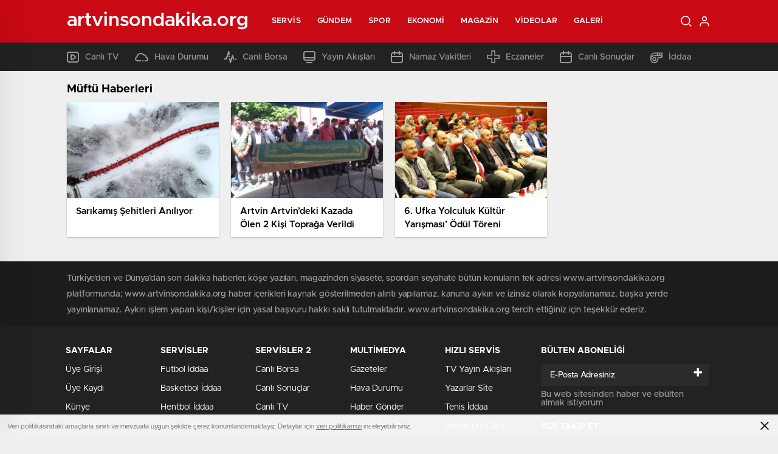

--- FILE ---
content_type: text/html; charset=UTF-8
request_url: http://www.artvinsondakika.org/etiket/muftu
body_size: 18893
content:
<!doctype html>
<html lang="tr" itemscope="" itemtype="https://schema.org/Organization">

<head>

    <meta http-equiv="Content-Type" content="text/html; charset=utf-8" />
    <meta name="viewport" content="width=device-width, initial-scale=1.0, maximum-scale=1.0, user-scalable=no" />
    <title>Müftü | Artvin Son Dakika Haberleri Artvin Son Dakika Artvin Haberleri</title>

		<!-- All in One SEO Pro 4.4.7.1 - aioseo.com -->
		<meta name="robots" content="max-image-preview:large" />
		<link rel="canonical" href="http://www.artvinsondakika.org/etiket/muftu" />
		<meta name="generator" content="All in One SEO Pro (AIOSEO) 4.4.7.1" />
		<meta property="og:locale" content="tr_TR" />
		<meta property="og:site_name" content="Artvin Son Dakika Haberleri Artvin Son Dakika Artvin Haberleri | Artvin Son Dakika Haberleri Artvin ve ilçeleri Son Dakika Artvin Haberleri ve en Son Gelişmeleri Sitemizden Takip Edebilirsiniz" />
		<meta property="og:type" content="article" />
		<meta property="og:title" content="Müftü | Artvin Son Dakika Haberleri Artvin Son Dakika Artvin Haberleri" />
		<meta property="og:url" content="http://www.artvinsondakika.org/etiket/muftu" />
		<meta name="twitter:card" content="summary" />
		<meta name="twitter:title" content="Müftü | Artvin Son Dakika Haberleri Artvin Son Dakika Artvin Haberleri" />
		<script type="application/ld+json" class="aioseo-schema">
			{"@context":"https:\/\/schema.org","@graph":[{"@type":"BreadcrumbList","@id":"http:\/\/www.artvinsondakika.org\/etiket\/muftu#breadcrumblist","itemListElement":[{"@type":"ListItem","@id":"http:\/\/www.artvinsondakika.org\/#listItem","position":1,"item":{"@type":"WebPage","@id":"http:\/\/www.artvinsondakika.org\/","name":"Ev","description":"Artvin Son Dakika Haberleri Artvin ve il\u00e7eleri Son Dakika Artvin Haberleri ve en Son Geli\u015fmeleri Sitemizden Takip Edebilirsiniz","url":"http:\/\/www.artvinsondakika.org\/"},"nextItem":"http:\/\/www.artvinsondakika.org\/etiket\/muftu#listItem"},{"@type":"ListItem","@id":"http:\/\/www.artvinsondakika.org\/etiket\/muftu#listItem","position":2,"item":{"@type":"WebPage","@id":"http:\/\/www.artvinsondakika.org\/etiket\/muftu","name":"M\u00fcft\u00fc","url":"http:\/\/www.artvinsondakika.org\/etiket\/muftu"},"previousItem":"http:\/\/www.artvinsondakika.org\/#listItem"}]},{"@type":"CollectionPage","@id":"http:\/\/www.artvinsondakika.org\/etiket\/muftu#collectionpage","url":"http:\/\/www.artvinsondakika.org\/etiket\/muftu","name":"M\u00fcft\u00fc | Artvin Son Dakika Haberleri Artvin Son Dakika Artvin Haberleri","inLanguage":"tr-TR","isPartOf":{"@id":"http:\/\/www.artvinsondakika.org\/#website"},"breadcrumb":{"@id":"http:\/\/www.artvinsondakika.org\/etiket\/muftu#breadcrumblist"}},{"@type":"Organization","@id":"http:\/\/www.artvinsondakika.org\/#organization","name":"Artvin Son Dakika Haberleri Artvin Son Dakika Artvin Haberleri","url":"http:\/\/www.artvinsondakika.org\/"},{"@type":"WebSite","@id":"http:\/\/www.artvinsondakika.org\/#website","url":"http:\/\/www.artvinsondakika.org\/","name":"Artvin Son Dakika Haberleri Artvin Son Dakika Artvin Haberleri","description":"Artvin Son Dakika Haberleri Artvin ve il\u00e7eleri Son Dakika Artvin Haberleri ve en Son Geli\u015fmeleri Sitemizden Takip Edebilirsiniz","inLanguage":"tr-TR","publisher":{"@id":"http:\/\/www.artvinsondakika.org\/#organization"}}]}
		</script>
		<!-- All in One SEO Pro -->

<link rel="alternate" type="application/rss+xml" title="Artvin Son Dakika Haberleri Artvin Son Dakika Artvin Haberleri &raquo; Müftü etiket akışı" href="http://www.artvinsondakika.org/etiket/muftu/feed" />
<style id='classic-theme-styles-inline-css' type='text/css'>
/*! This file is auto-generated */
.wp-block-button__link{color:#fff;background-color:#32373c;border-radius:9999px;box-shadow:none;text-decoration:none;padding:calc(.667em + 2px) calc(1.333em + 2px);font-size:1.125em}.wp-block-file__button{background:#32373c;color:#fff;text-decoration:none}
</style>
<style id='global-styles-inline-css' type='text/css'>
body{--wp--preset--color--black: #000000;--wp--preset--color--cyan-bluish-gray: #abb8c3;--wp--preset--color--white: #ffffff;--wp--preset--color--pale-pink: #f78da7;--wp--preset--color--vivid-red: #cf2e2e;--wp--preset--color--luminous-vivid-orange: #ff6900;--wp--preset--color--luminous-vivid-amber: #fcb900;--wp--preset--color--light-green-cyan: #7bdcb5;--wp--preset--color--vivid-green-cyan: #00d084;--wp--preset--color--pale-cyan-blue: #8ed1fc;--wp--preset--color--vivid-cyan-blue: #0693e3;--wp--preset--color--vivid-purple: #9b51e0;--wp--preset--gradient--vivid-cyan-blue-to-vivid-purple: linear-gradient(135deg,rgba(6,147,227,1) 0%,rgb(155,81,224) 100%);--wp--preset--gradient--light-green-cyan-to-vivid-green-cyan: linear-gradient(135deg,rgb(122,220,180) 0%,rgb(0,208,130) 100%);--wp--preset--gradient--luminous-vivid-amber-to-luminous-vivid-orange: linear-gradient(135deg,rgba(252,185,0,1) 0%,rgba(255,105,0,1) 100%);--wp--preset--gradient--luminous-vivid-orange-to-vivid-red: linear-gradient(135deg,rgba(255,105,0,1) 0%,rgb(207,46,46) 100%);--wp--preset--gradient--very-light-gray-to-cyan-bluish-gray: linear-gradient(135deg,rgb(238,238,238) 0%,rgb(169,184,195) 100%);--wp--preset--gradient--cool-to-warm-spectrum: linear-gradient(135deg,rgb(74,234,220) 0%,rgb(151,120,209) 20%,rgb(207,42,186) 40%,rgb(238,44,130) 60%,rgb(251,105,98) 80%,rgb(254,248,76) 100%);--wp--preset--gradient--blush-light-purple: linear-gradient(135deg,rgb(255,206,236) 0%,rgb(152,150,240) 100%);--wp--preset--gradient--blush-bordeaux: linear-gradient(135deg,rgb(254,205,165) 0%,rgb(254,45,45) 50%,rgb(107,0,62) 100%);--wp--preset--gradient--luminous-dusk: linear-gradient(135deg,rgb(255,203,112) 0%,rgb(199,81,192) 50%,rgb(65,88,208) 100%);--wp--preset--gradient--pale-ocean: linear-gradient(135deg,rgb(255,245,203) 0%,rgb(182,227,212) 50%,rgb(51,167,181) 100%);--wp--preset--gradient--electric-grass: linear-gradient(135deg,rgb(202,248,128) 0%,rgb(113,206,126) 100%);--wp--preset--gradient--midnight: linear-gradient(135deg,rgb(2,3,129) 0%,rgb(40,116,252) 100%);--wp--preset--font-size--small: 13px;--wp--preset--font-size--medium: 20px;--wp--preset--font-size--large: 36px;--wp--preset--font-size--x-large: 42px;--wp--preset--spacing--20: 0.44rem;--wp--preset--spacing--30: 0.67rem;--wp--preset--spacing--40: 1rem;--wp--preset--spacing--50: 1.5rem;--wp--preset--spacing--60: 2.25rem;--wp--preset--spacing--70: 3.38rem;--wp--preset--spacing--80: 5.06rem;--wp--preset--shadow--natural: 6px 6px 9px rgba(0, 0, 0, 0.2);--wp--preset--shadow--deep: 12px 12px 50px rgba(0, 0, 0, 0.4);--wp--preset--shadow--sharp: 6px 6px 0px rgba(0, 0, 0, 0.2);--wp--preset--shadow--outlined: 6px 6px 0px -3px rgba(255, 255, 255, 1), 6px 6px rgba(0, 0, 0, 1);--wp--preset--shadow--crisp: 6px 6px 0px rgba(0, 0, 0, 1);}:where(.is-layout-flex){gap: 0.5em;}:where(.is-layout-grid){gap: 0.5em;}body .is-layout-flow > .alignleft{float: left;margin-inline-start: 0;margin-inline-end: 2em;}body .is-layout-flow > .alignright{float: right;margin-inline-start: 2em;margin-inline-end: 0;}body .is-layout-flow > .aligncenter{margin-left: auto !important;margin-right: auto !important;}body .is-layout-constrained > .alignleft{float: left;margin-inline-start: 0;margin-inline-end: 2em;}body .is-layout-constrained > .alignright{float: right;margin-inline-start: 2em;margin-inline-end: 0;}body .is-layout-constrained > .aligncenter{margin-left: auto !important;margin-right: auto !important;}body .is-layout-constrained > :where(:not(.alignleft):not(.alignright):not(.alignfull)){max-width: var(--wp--style--global--content-size);margin-left: auto !important;margin-right: auto !important;}body .is-layout-constrained > .alignwide{max-width: var(--wp--style--global--wide-size);}body .is-layout-flex{display: flex;}body .is-layout-flex{flex-wrap: wrap;align-items: center;}body .is-layout-flex > *{margin: 0;}body .is-layout-grid{display: grid;}body .is-layout-grid > *{margin: 0;}:where(.wp-block-columns.is-layout-flex){gap: 2em;}:where(.wp-block-columns.is-layout-grid){gap: 2em;}:where(.wp-block-post-template.is-layout-flex){gap: 1.25em;}:where(.wp-block-post-template.is-layout-grid){gap: 1.25em;}.has-black-color{color: var(--wp--preset--color--black) !important;}.has-cyan-bluish-gray-color{color: var(--wp--preset--color--cyan-bluish-gray) !important;}.has-white-color{color: var(--wp--preset--color--white) !important;}.has-pale-pink-color{color: var(--wp--preset--color--pale-pink) !important;}.has-vivid-red-color{color: var(--wp--preset--color--vivid-red) !important;}.has-luminous-vivid-orange-color{color: var(--wp--preset--color--luminous-vivid-orange) !important;}.has-luminous-vivid-amber-color{color: var(--wp--preset--color--luminous-vivid-amber) !important;}.has-light-green-cyan-color{color: var(--wp--preset--color--light-green-cyan) !important;}.has-vivid-green-cyan-color{color: var(--wp--preset--color--vivid-green-cyan) !important;}.has-pale-cyan-blue-color{color: var(--wp--preset--color--pale-cyan-blue) !important;}.has-vivid-cyan-blue-color{color: var(--wp--preset--color--vivid-cyan-blue) !important;}.has-vivid-purple-color{color: var(--wp--preset--color--vivid-purple) !important;}.has-black-background-color{background-color: var(--wp--preset--color--black) !important;}.has-cyan-bluish-gray-background-color{background-color: var(--wp--preset--color--cyan-bluish-gray) !important;}.has-white-background-color{background-color: var(--wp--preset--color--white) !important;}.has-pale-pink-background-color{background-color: var(--wp--preset--color--pale-pink) !important;}.has-vivid-red-background-color{background-color: var(--wp--preset--color--vivid-red) !important;}.has-luminous-vivid-orange-background-color{background-color: var(--wp--preset--color--luminous-vivid-orange) !important;}.has-luminous-vivid-amber-background-color{background-color: var(--wp--preset--color--luminous-vivid-amber) !important;}.has-light-green-cyan-background-color{background-color: var(--wp--preset--color--light-green-cyan) !important;}.has-vivid-green-cyan-background-color{background-color: var(--wp--preset--color--vivid-green-cyan) !important;}.has-pale-cyan-blue-background-color{background-color: var(--wp--preset--color--pale-cyan-blue) !important;}.has-vivid-cyan-blue-background-color{background-color: var(--wp--preset--color--vivid-cyan-blue) !important;}.has-vivid-purple-background-color{background-color: var(--wp--preset--color--vivid-purple) !important;}.has-black-border-color{border-color: var(--wp--preset--color--black) !important;}.has-cyan-bluish-gray-border-color{border-color: var(--wp--preset--color--cyan-bluish-gray) !important;}.has-white-border-color{border-color: var(--wp--preset--color--white) !important;}.has-pale-pink-border-color{border-color: var(--wp--preset--color--pale-pink) !important;}.has-vivid-red-border-color{border-color: var(--wp--preset--color--vivid-red) !important;}.has-luminous-vivid-orange-border-color{border-color: var(--wp--preset--color--luminous-vivid-orange) !important;}.has-luminous-vivid-amber-border-color{border-color: var(--wp--preset--color--luminous-vivid-amber) !important;}.has-light-green-cyan-border-color{border-color: var(--wp--preset--color--light-green-cyan) !important;}.has-vivid-green-cyan-border-color{border-color: var(--wp--preset--color--vivid-green-cyan) !important;}.has-pale-cyan-blue-border-color{border-color: var(--wp--preset--color--pale-cyan-blue) !important;}.has-vivid-cyan-blue-border-color{border-color: var(--wp--preset--color--vivid-cyan-blue) !important;}.has-vivid-purple-border-color{border-color: var(--wp--preset--color--vivid-purple) !important;}.has-vivid-cyan-blue-to-vivid-purple-gradient-background{background: var(--wp--preset--gradient--vivid-cyan-blue-to-vivid-purple) !important;}.has-light-green-cyan-to-vivid-green-cyan-gradient-background{background: var(--wp--preset--gradient--light-green-cyan-to-vivid-green-cyan) !important;}.has-luminous-vivid-amber-to-luminous-vivid-orange-gradient-background{background: var(--wp--preset--gradient--luminous-vivid-amber-to-luminous-vivid-orange) !important;}.has-luminous-vivid-orange-to-vivid-red-gradient-background{background: var(--wp--preset--gradient--luminous-vivid-orange-to-vivid-red) !important;}.has-very-light-gray-to-cyan-bluish-gray-gradient-background{background: var(--wp--preset--gradient--very-light-gray-to-cyan-bluish-gray) !important;}.has-cool-to-warm-spectrum-gradient-background{background: var(--wp--preset--gradient--cool-to-warm-spectrum) !important;}.has-blush-light-purple-gradient-background{background: var(--wp--preset--gradient--blush-light-purple) !important;}.has-blush-bordeaux-gradient-background{background: var(--wp--preset--gradient--blush-bordeaux) !important;}.has-luminous-dusk-gradient-background{background: var(--wp--preset--gradient--luminous-dusk) !important;}.has-pale-ocean-gradient-background{background: var(--wp--preset--gradient--pale-ocean) !important;}.has-electric-grass-gradient-background{background: var(--wp--preset--gradient--electric-grass) !important;}.has-midnight-gradient-background{background: var(--wp--preset--gradient--midnight) !important;}.has-small-font-size{font-size: var(--wp--preset--font-size--small) !important;}.has-medium-font-size{font-size: var(--wp--preset--font-size--medium) !important;}.has-large-font-size{font-size: var(--wp--preset--font-size--large) !important;}.has-x-large-font-size{font-size: var(--wp--preset--font-size--x-large) !important;}
.wp-block-navigation a:where(:not(.wp-element-button)){color: inherit;}
:where(.wp-block-post-template.is-layout-flex){gap: 1.25em;}:where(.wp-block-post-template.is-layout-grid){gap: 1.25em;}
:where(.wp-block-columns.is-layout-flex){gap: 2em;}:where(.wp-block-columns.is-layout-grid){gap: 2em;}
.wp-block-pullquote{font-size: 1.5em;line-height: 1.6;}
</style>
<script type="text/javascript" src="http://www.artvinsondakika.org/wp-includes/js/jquery/jquery.min.js?ver=3.7.1" id="jquery-core-js"></script>
<script type="text/javascript" src="http://www.artvinsondakika.org/wp-includes/js/jquery/jquery-migrate.min.js?ver=3.4.1" id="jquery-migrate-js"></script>
<script type="text/javascript" id="jquery-js-after">
/* <![CDATA[ */
var $ = jQuery.noConflict();
/* ]]> */
</script>
<link rel="https://api.w.org/" href="http://www.artvinsondakika.org/wp-json/" /><link rel="alternate" type="application/json" href="http://www.artvinsondakika.org/wp-json/wp/v2/tags/119" /><link rel="EditURI" type="application/rsd+xml" title="RSD" href="http://www.artvinsondakika.org/xmlrpc.php?rsd" />
<meta name="generator" content="WordPress 6.4.7" />
    <link rel="stylesheet" href="http://www.artvinsondakika.org/wp-content/themes/birhaber/Css/styles.css?v=3.1" />
            <link rel="Shortcut Icon" href="" type="image/x-icon">
    <link rel="stylesheet" href="http://www.artvinsondakika.org/wp-content/themes/birhaber/Css/owl.carousel.min.css">
            <link rel="stylesheet" href="http://www.artvinsondakika.org/wp-content/themes/birhaber/Css/theme_style.css">
        <link rel="stylesheet" href="http://www.artvinsondakika.org/wp-content/themes/birhaber/Css/swiper.css">


            <style>

    
    
    .newsBox2 > i{background: #c90914;opacity: 0.7;}
    .header-middle{background-color: #c90914}

    
    .videoNewsBox ul li a strong:hover,.newsBox:hover>strong,.newsBox>strong:hover{color: #c90914}
    .pageWrapper .pageMainWrap .contentWrap .pageNav ul li.active a:before,
    .pageWrapper .pageMainWrap .contentWrap .wideArea .contactForm .submit,
    .tag,[data-tooltip]:before,#profile .top > div > div > div > p span,#profile .top > div .award li a,
    #profile .bottom .left .tab .tabMenu > li.active,#profile .bottom .left .tab .tabContent ul li a p em b,#profile .bottom .left .tab .tabContent .more a,
    .numberSlider .nav > div:hover,#profile .bottom .left .tab .tabContent ul li a p em b:before,.img-col:hover .cover-btn,.ayarlarkaydet:hover,.kolexit p,
    .more:hover img,.form-switch.active,a.other-text,.to-top{background: #c90914!important;}
    #profileEdit > div > div:first-child ul li a:hover, #profileEdit > div > div:first-child ul li a.active,.authorBox ul li a strong,
    #home > .bottom > .left .twoLineNews > div > div > div > div > div > div a strong:hover{color: #c90914}
    .sirrl svg.titledot rect,.set-in-right .titledot rect {    fill: #c90914;}
    footer .center > div .bulletin .form input{background: #2b2b2b}
    footer .center > div .bulletin .form button{background: #2b2b2b}
    .fixtureBox .top > div ul li.active,.fixtureBox .bottom > div .t table tr td.center ul li time,.fixtureBox .bottom > div .h > div{background: #c90914}
    .fixtureBox .bottom > div .t table tr td:last-child a,.ydl-other ul li a h2,.yr-in a span,.yr-in a:hover p,.datepicker-panel>ul>li[data-view="month current"], .datepicker-panel>ul>li[data-view="year current"]{color: #c90914}
    .yinl-left b,.set-top-text p b,.flex-times.flex-start a:hover,.yinl-right a:hover {color: #c90914!important;}
    #newsSend > .content > div .row > div:first-child form .category ul li a.active,.sinl-top figure{border-color:#c90914!important;}
    .pageWrapper .pageBread ul li:last-child a,.pageWrapper .pageMainWrap .contentWrap .wideArea .contactForm .submit,
    .pageWrapper .pageMainWrap .contentWrap .pageNav ul li.active a:before,.pageWrapper .pageMainWrap .contentWrap .pageNav ul li > a:before,
    .videonews .ntitle h3:before, .videonews li figure span, .videonews li:hover{background: #c90914}
    #profile .top:before{background:url(http://www.artvinsondakika.org/wp-content/themes/birhaber/img/profileTop.png) no-repeat ; background-size: 100% 211px;}
    
    body{background-color: #efefef}
    .lastmin-slider .owl-dots button.active:after{border-color: transparent transparent #efefef}
    .left .more a, .mainSlide .owl-dots button.active,
    .panel-slider .owl-dots button.active, .panel-slider .owl-nav .owl-prev:hover, .panel-slider .owl-nav .owl-next:hover,
    .ntitle h3:before, .sticky-bread,.datepicker-panel>ul>li.picked{background-color: #c90914 !important;}
    .four-manset-pagination ul li.active:before, .four-manset-pagination ul li:hover:before{border-color: #c90914}
    .videoNewsBox ul li a strong:hover, .newsBox:hover>strong, .newsBox>strong:hover, #newsRead .bottom .left .detail p strong{color: #c90914}
    #newsRead .bottom .left .tags ul li:hover,  span.icon-border-count
    #home>.bottom>.left .twoLineNews>div>div>div>div>div>div a:hover strong, .sixNews .right .newsBox2>span:hover strong{color: #c90914}
    .sixNews .left div:not(:first-child) .newsBox2>span:hover strong{color: #c90914}
    .owl-yazarlar-in a:hover h2, .owl-yazarlar-in a:hover h5{color: #c90914}
    .hm-in-left nav ul li a{color: #fff}
    .hm-in-right ul li a svg path,.hm-in-right ul li a svg circle, .hm-in-right ul li a{stroke:#fff;}
.hm-in-right ul li a:hover span{background-color: #222222}
.hm-in-right ul li a.hamburger svg path {stroke: none!important;
    fill: #fff;}
    .hm-in-right ul li a span{background-color: #fff}
    .hm-in-right ul li a{border-color: #fff}
    .header-bottom{background-color: #222222}
    .header-bottom ul a, .header-bottom ul svg path, .header-bottom ul svg rect {color: #999999;fill: #999999}
    .header-bottom ul a:hover, .header-bottom ul a.active{color:#ffffff}
    .header-bottom ul a:hover svg path, .header-bottom ul a:hover svg rect{fill: #ffffff}

    .sondakika.son-flash:after, .sondakika.son-flash:before {border-color: transparent transparent #ffffff;}
    .sondakika.son-flash, .sondakika.son-flash:after{background-color: #c90914}
    .sondakika.son-flash span{color: #ffffff}

    .sondakika:after, .sondakika:before {border-color: transparent transparent #fdca49;}
    .sondakika, .sondakika:after{background-color: #222222}
    .sondakika span{color: #fdca49}
    .fn-in-right a:hover,.tyi-in-right h5:hover,.tyi-in-bottom a:hover{color: #c90914 !important;}
    .mainSlide .owl-nav button:hover, .manset4 .owl-dots button.active, .sliderhamburger:hover{background-color: #c90914;}
    .hmb-in-left ul li a:before{background-color: #ffffff}
    .header-middle-bottom, .header-middle2{background-color: #c90914}
    .hmb-in-left ul li a, .hm2-in .hm2-right ul li a{color: #fff}
    .hm2-in .hm2-right ul li a svg path, .hm2-in .hm2-right ul li a svg rect{fill :#fff}
        .new-header-gray{background-color: #222222}
    .h4b-carousel a{color: #999999}
    #owl-h4b .owl-nav button u{background-color: #ffffff}
    .h4b-carousel span{color: #ffffff}
    .h4b-carousel i, .h4b-carousel a{color: #999999}
    .hour24 svg path {fill: #ffffff}
    .nhg-right ul li span, .nhg-right ul li p{color: #999999}
        .cb-ver-head, .p-d-body .ss-top ul li.active, #newsRead .top .siteMap li strong, .p-d-body .ss-top ul li:hover, #newsRead .bottom .left .tags ul li:hover{background-color: #c90914}
    .koleksiyonexit-in a.kolcikar{background-color: #c90914 !important;}
    .takipettiklerim-in-right>a:hover{color: #c90914 !important;}

    .db-in input:focus {
        color: #c90914;
        border-color: #c90914;
    }
    .radio input:checked ~ .checkmark{background-color: #c90914;border-color:#c90914}
    .goldto-bottom a{background-color: #c90914}
    .db-in input:focus::placeholder {
        color: #c90914;
    }

.goldto-miktar input:focus {
    color: #c90914;
    border-color: #c90914;
}

.goldto-miktar input:focus::placeholder {
    color: #c90914;
}

.goldto-bottom select:focus {
    border-color: #c90914;

}
</style>
</head>

<body class=" mm-wrapper">

    <header>
        
        <div class="header-middle">
    <div class="header-search-form">
        <div class="container">
            <div class="hsf-in">
                <form class="" action="http://www.artvinsondakika.org/" method="get">
                    <input type="text" name="s" placeholder="Ne aramak istersiniz?">
                    <div class="s-close">
                        <svg width="12" height="12" version="1.1" id="Capa_1" xmlns="https://www.w3.org/2000/svg"
                             xmlns:xlink="https://www.w3.org/1999/xlink" x="0px" y="0px" viewBox="0 0 47.971 47.971"
                             style="enable-background:new 0 0 47.971 47.971;" xml:space="preserve">
                            <g>
                                <path d="M28.228,23.986L47.092,5.122c1.172-1.171,1.172-3.071,0-4.242c-1.172-1.172-3.07-1.172-4.242,0L23.986,19.744L5.121,0.88
                                c-1.172-1.172-3.07-1.172-4.242,0c-1.172,1.171-1.172,3.071,0,4.242l18.865,18.864L0.879,42.85c-1.172,1.171-1.172,3.071,0,4.242
                                C1.465,47.677,2.233,47.97,3,47.97s1.535-0.293,2.121-0.879l18.865-18.864L42.85,47.091c0.586,0.586,1.354,0.879,2.121,0.879
                                s1.535-0.293,2.121-0.879c1.172-1.171,1.172-3.071,0-4.242L28.228,23.986z"
                                      fill="#222"></path>
                            </g>
                            <g>
                            </g>
                            <g>
                            </g>
                            <g>
                            </g>
                            <g>
                            </g>
                            <g>
                            </g>
                            <g>
                            </g>
                            <g>
                            </g>
                            <g>
                            </g>
                            <g>
                            </g>
                            <g>
                            </g>
                            <g>
                            </g>
                            <g>
                            </g>
                            <g>
                            </g>
                            <g>
                            </g>
                            <g>
                            </g>
                            </svg>

                    </div>
                </form>
            </div>
        </div>
    </div>
    <div class="container">
        <div class="hm-in">
            <div class="hm-in-left">
                <div id="logo">
                    <a href="http://www.artvinsondakika.org/" id="logo" class="mobile-gizle desktop-logo-text"
                             style="color: ">
                        <span>artvinsondakika.org</span> </a>
                    <a href="http://www.artvinsondakika.org/" class="des-gizle"
                             style="color: ">
                        <span>artvinsondakika.org</span> </a>                </div>
                <nav>
                    <ul id="menu-ust-menu" class="menu"><li id="menu-item-7557" class="menu-item menu-item-type-custom menu-item-object-custom menu-item-has-children menu-item-7557"><a href="#">Servis</a>
<ul class="sub-menu">
	<li id="menu-item-7558" class="menu-item menu-item-type-post_type menu-item-object-page menu-item-7558"><a href="http://www.artvinsondakika.org/artvin-son-dakika-haberleri">Son Dakika</a></li>
	<li id="menu-item-7559" class="menu-item menu-item-type-post_type menu-item-object-page menu-item-7559"><a href="http://www.artvinsondakika.org/namaz-vakitleri">Namaz Vakitleri</a></li>
	<li id="menu-item-7560" class="menu-item menu-item-type-post_type menu-item-object-page menu-item-7560"><a href="http://www.artvinsondakika.org/hava-durumu">Hava Durumu</a></li>
	<li id="menu-item-7561" class="menu-item menu-item-type-post_type menu-item-object-page menu-item-7561"><a href="http://www.artvinsondakika.org/gazeteler">Gazeteler</a></li>
	<li id="menu-item-7562" class="menu-item menu-item-type-post_type menu-item-object-page menu-item-7562"><a href="http://www.artvinsondakika.org/canli-borsa">Canlı Borsa</a></li>
	<li id="menu-item-7563" class="menu-item menu-item-type-post_type menu-item-object-page menu-item-7563"><a href="http://www.artvinsondakika.org/canli-tv">Canlı TV</a></li>
	<li id="menu-item-7564" class="menu-item menu-item-type-post_type menu-item-object-page menu-item-7564"><a href="http://www.artvinsondakika.org/puan-durumu">Puan Durumu</a></li>
	<li id="menu-item-7565" class="menu-item menu-item-type-post_type menu-item-object-page menu-item-7565"><a href="http://www.artvinsondakika.org/tv-yayin-akislari">TV Yayın Akışları</a></li>
	<li id="menu-item-7566" class="menu-item menu-item-type-post_type menu-item-object-page menu-item-7566"><a href="http://www.artvinsondakika.org/nobetci-eczaneler">Nöbetçi Eczaneler</a></li>
	<li id="menu-item-7567" class="menu-item menu-item-type-post_type menu-item-object-page menu-item-7567"><a href="http://www.artvinsondakika.org/haber-gonder">Haber Gönder</a></li>
	<li id="menu-item-7568" class="menu-item menu-item-type-post_type menu-item-object-page menu-item-7568"><a href="http://www.artvinsondakika.org/canli-sonuclar">Canlı Sonuçlar</a></li>
	<li id="menu-item-7569" class="menu-item menu-item-type-post_type menu-item-object-page menu-item-7569"><a href="http://www.artvinsondakika.org/futbol-canli-sonuclar">Futbol Canlı Sonuçlar</a></li>
	<li id="menu-item-7570" class="menu-item menu-item-type-post_type menu-item-object-page menu-item-7570"><a href="http://www.artvinsondakika.org/basketbol-canli-sonuclar">Basketbol Canlı Sonuçlar</a></li>
	<li id="menu-item-7572" class="menu-item menu-item-type-post_type menu-item-object-page menu-item-7572"><a href="http://www.artvinsondakika.org/basketbol-iddaa-programi">Basketbol İddaa Programı</a></li>
	<li id="menu-item-7573" class="menu-item menu-item-type-post_type menu-item-object-page menu-item-7573"><a href="http://www.artvinsondakika.org/bilardo-iddaa-programi">Bilardo İddaa Programı</a></li>
	<li id="menu-item-7574" class="menu-item menu-item-type-post_type menu-item-object-page menu-item-7574"><a href="http://www.artvinsondakika.org/futbol-iddaa-programi">Futbol İddaa Programı</a></li>
	<li id="menu-item-7575" class="menu-item menu-item-type-post_type menu-item-object-page menu-item-7575"><a href="http://www.artvinsondakika.org/motor-sporlari-iddaa-programi">Motor Sporları İddaa Programı</a></li>
	<li id="menu-item-7576" class="menu-item menu-item-type-post_type menu-item-object-page menu-item-7576"><a href="http://www.artvinsondakika.org/hentbol-iddaa-programi">Hentbol İddaa Programı</a></li>
	<li id="menu-item-7577" class="menu-item menu-item-type-post_type menu-item-object-page menu-item-7577"><a href="http://www.artvinsondakika.org/voleybol-iddaa-programi">Voleybol İddaa Programı</a></li>
	<li id="menu-item-7578" class="menu-item menu-item-type-post_type menu-item-object-page menu-item-7578"><a href="http://www.artvinsondakika.org/tenis-iddaa-programi">Tenis İddaa Programı</a></li>
	<li id="menu-item-7579" class="menu-item menu-item-type-post_type menu-item-object-page menu-item-7579"><a href="http://www.artvinsondakika.org/dovizler">Dövizler</a></li>
	<li id="menu-item-7580" class="menu-item menu-item-type-post_type menu-item-object-page menu-item-7580"><a href="http://www.artvinsondakika.org/kripto-paralar">Kripto Paralar</a></li>
	<li id="menu-item-7581" class="menu-item menu-item-type-post_type menu-item-object-page menu-item-7581"><a href="http://www.artvinsondakika.org/hisseler">Hisseler</a></li>
	<li id="menu-item-7582" class="menu-item menu-item-type-post_type menu-item-object-page menu-item-7582"><a href="http://www.artvinsondakika.org/pariteler">Pariteler</a></li>
	<li id="menu-item-7583" class="menu-item menu-item-type-post_type menu-item-object-page menu-item-7583"><a href="http://www.artvinsondakika.org/altinlar">Altınlar</a></li>
	<li id="menu-item-7584" class="menu-item menu-item-type-post_type menu-item-object-page menu-item-7584"><a href="http://www.artvinsondakika.org/sinema">Vizyondaki Filmler</a></li>
	<li id="menu-item-7585" class="menu-item menu-item-type-custom menu-item-object-custom menu-item-7585"><a href="/birhaber/sinema/?list=haftanin-filmleri">Haftanın Filmleri</a></li>
	<li id="menu-item-7586" class="menu-item menu-item-type-custom menu-item-object-custom menu-item-7586"><a href="/birhaber/sinema/?list=populer-fragmanlar">Popüler Fragmanlar</a></li>
	<li id="menu-item-7587" class="menu-item menu-item-type-custom menu-item-object-custom menu-item-7587"><a href="/birhaber/sinema/?list=vizyon-takvimi">Vizyon Takvimi</a></li>
</ul>
</li>
<li id="menu-item-7588" class="menu-item menu-item-type-taxonomy menu-item-object-category menu-item-7588"><a href="http://www.artvinsondakika.org/kategori/gundem">Gündem</a></li>
<li id="menu-item-7589" class="menu-item menu-item-type-taxonomy menu-item-object-category menu-item-7589"><a href="http://www.artvinsondakika.org/kategori/spor">Spor</a></li>
<li id="menu-item-7590" class="menu-item menu-item-type-taxonomy menu-item-object-category menu-item-7590"><a href="http://www.artvinsondakika.org/kategori/ekonomi">Ekonomi</a></li>
<li id="menu-item-7591" class="menu-item menu-item-type-taxonomy menu-item-object-category menu-item-7591"><a href="http://www.artvinsondakika.org/kategori/magazin">Magazin</a></li>
<li id="menu-item-7592" class="menu-item menu-item-type-taxonomy menu-item-object-category menu-item-7592"><a href="http://www.artvinsondakika.org/kategori/video-galeri">Videolar</a></li>
<li id="menu-item-7593" class="menu-item menu-item-type-taxonomy menu-item-object-category menu-item-7593"><a href="http://www.artvinsondakika.org/kategori/her-telden">Galeri</a></li>
</ul>                </nav>
            </div>
            <div class="hm-in-right">
                <ul>
                                            <li><a href="javascript:void(0);" class="header-search">
                          <svg xmlns="http://www.w3.org/2000/svg" width="18.016" height="18.016" viewBox="0 0 18.016 18.016">
              <g id="search" transform="translate(-2.165 -2.165)" opacity="1">
                  <path id="Path_57211" data-name="Path 57211" d="M10,17a7,7,0,1,0-7-7A7,7,0,0,0,10,17Z" fill="none" stroke="#9D9DA8" stroke-linecap="round" stroke-linejoin="round" stroke-width="1.67"></path>
                  <path id="Path_57212" data-name="Path 57212" d="M17,17l4,4" transform="translate(-2 -2)" fill="none" stroke="#9D9DA8" stroke-linecap="round" stroke-linejoin="round" stroke-width="1.67"></path>
              </g>
          </svg>
                            </a></li>
                                                <li><a href="http://www.artvinsondakika.org/giris">
                              <svg xmlns="http://www.w3.org/2000/svg" width="20" height="20" viewBox="0 0 20 20">
                      <g id="Profil-Icon" opacity="1">
                          <rect id="Area" width="20" height="20" fill="none" opacity="0"></rect>
                          <g id="Icon" transform="translate(1.29 2.499)">
                              <path id="Path" d="M16.667,17.5V15.833A3.334,3.334,0,0,0,13.333,12.5H6.667a3.334,3.334,0,0,0-3.334,3.333V17.5" transform="translate(-1.29 -2.499)" fill="none" stroke="#9D9DA8" stroke-linecap="round" stroke-linejoin="round" stroke-width="1.667"></path>
                              <circle id="Path-2" data-name="Path" cx="3.333" cy="3.333" r="3.333" transform="translate(5.377 0.001)" fill="none" stroke="#9D9DA8" stroke-linecap="round" stroke-linejoin="round" stroke-width="1.667"></circle>
                          </g>
                      </g>
                  </svg>
                                </a></li>
                                        </ul>
            </div>
        </div>
    </div>
</div>

                    <div class="header-bottom">
                <div class="container">
                    <ul>
                        



    <li>
    <a href="http://www.artvinsondakika.org/canli-tv">
        <svg xmlns="http://www.w3.org/2000/svg" width="20" height="18.005" viewBox="0 0 20 18.005"><path d="M1096,133.032a4,4,0,0,1-4-4v-10a4,4,0,0,1,4-4h12a4,4,0,0,1,4,4v10a4,4,0,0,1-4,4Zm-2-14v10a2,2,0,0,0,2,2h12a2,2,0,0,0,2-2v-10a2,2,0,0,0-2-2h-12A2,2,0,0,0,1094,119.028Zm4,7.411v-4.817a2.45,2.45,0,0,1,2.4-2.594,2.65,2.65,0,0,1,1.393.411l3.9,2.395a2.6,2.6,0,0,1,1.3,2.21,2.561,2.561,0,0,1-1.277,2.178l-3.932,2.4a2.651,2.651,0,0,1-1.386.4A2.449,2.449,0,0,1,1098,126.438Zm2-4.817v4.817c0,.374.157.592.4.592a.679.679,0,0,0,.347-.115l3.928-2.4a.522.522,0,0,0-.021-.971l-3.908-2.4a.687.687,0,0,0-.347-.115C1100.157,121.028,1100,121.245,1100,121.622Z" transform="translate(-1092 -115.027)" fill="#999"/></svg>
        Canlı TV
    </a>
</li>

    <li>
    <a href="http://www.artvinsondakika.org/hava-durumu">
        <svg version="1.1" id="Capa_1" xmlns="http://www.w3.org/2000/svg" xmlns:xlink="http://www.w3.org/1999/xlink" x="0px" y="0px"
             width="22px" height="14px" viewBox="0 0 22 14" enable-background="new 0 0 22 14" xml:space="preserve">
              <rect x="12" y="12" fill="#9A9FBF" width="2" height="2"/>
            <path fill="#999" d="M19.412,6.708c0-2.368-2.088-4.292-4.694-4.367C13.474,0.917,11.549,0,9.382,0
              	C5.771,0,2.826,2.542,2.609,5.748C1.059,6.479,0,7.938,0,9.624C0,12.041,2.172,14,4.853,14h2.084H10v-2H6.938H4.853
              	C3.28,12,2,10.935,2,9.624c0-0.85,0.56-1.642,1.461-2.066l1.063-0.502l0.08-1.173C4.752,3.706,6.851,2,9.382,2
              	c1.514,0,2.909,0.604,3.83,1.657l0.575,0.658L14.66,4.34c1.518,0.044,2.752,1.106,2.752,2.368v1.385l1.296,0.487
              	C19.493,8.875,20,9.514,20,10.208C20,10.651,20,12,17.794,12H17h-0.999v2H17h0.794C20.117,14,22,12.771,22,10.208
              	C22,8.631,20.932,7.279,19.412,6.708z"/>
              </svg>

        Hava Durumu
    </a>
</li>

    <li>
    <a href="http://www.artvinsondakika.org/canli-borsa">
        <svg xmlns="http://www.w3.org/2000/svg" width="20.001" height="20.004" viewBox="0 0 20.001 20.004"><g transform="translate(-1353 -114.026)"><path d="M1363.909,134.03h-1.818v-.841l-1.1-7.343h1.839l.478,3.188,2.421-7.87v-.773h1.818v.782l1.818,5.584v1.819h-1.818v-.782l-.941-3.3-2.7,8.761v.772Zm-6.363-6.366H1353v-1.819h2.727l3.637-11.048v-.771h1.818v.841l.828,5.523h-1.738l-.053.319-.253-1.687-2.421,7.734v.908Z" fill="#9aa0be"/><rect width="1.82" height="1.82" transform="translate(1371.18 126.76)" fill="#9aa0be"/><rect width="1.82" height="1.82" transform="translate(1360.27 122.21)" fill="#9aa0be"/><path d="M1363.908,134.03h-1.817v-.841l-1.1-7.343h1.839l.478,3.188,2.421-7.87v-.773h1.818v.782l1.818,5.584v1.819h-1.818v-.782l-.941-3.3-2.7,8.761v.772h0Zm7.272-5.449V126.76H1373v1.821Zm-13.635-.916H1353v-1.819h2.727l3.637-11.048v-.771h1.818v.841l.829,5.523h-1.738l-.053.319-.253-1.687-2.421,7.734v.908h0Zm2.725-3.634v-1.82h1.82v1.82Z" fill="#999"/></g></svg>
        Canlı Borsa
    </a>
</li>

    <li>
        <a href="http://www.artvinsondakika.org/tv-yayin-akislari">
            <svg xmlns="http://www.w3.org/2000/svg" width="20" height="20.001" viewBox="0 0 20 20.001"><path d="M1149,141v-2h10v2Zm-1-4a4,4,0,0,1-4-4h0v-8a4,4,0,0,1,4-4h12a4,4,0,0,1,4,4v8h0a4,4,0,0,1-4,4Zm0-2h12a2,2,0,0,0,2-2h-16A2,2,0,0,0,1148,135Zm14-4v-6a2,2,0,0,0-2-2h-12a2,2,0,0,0-2,2v6Z" transform="translate(-1144 -121)" fill="#999"/></svg>
            Yayın Akışları
        </a>
    </li>

    <li>
    <a href="http://www.artvinsondakika.org/namaz-vakitleri">
        <svg xmlns="http://www.w3.org/2000/svg" width="20" height="20.002" viewBox="0 0 20 20.002"><path d="M1651,134.032a4,4,0,0,1-4-4v-10a4,4,0,0,1,4-4h1v-2h2v2h6v-2h2v2h1a4,4,0,0,1,4,4v10a4,4,0,0,1-4,4Zm-2-4a2,2,0,0,0,2,2h12a2,2,0,0,0,2-2v-6h-16Zm16-8v-2a2,2,0,0,0-2-2h-1v2h-2v-2h-6v2h-2v-2h-1a2,2,0,0,0-2,2v2Z" transform="translate(-1647 -114.03)" fill="#999"/></svg>
        Namaz Vakitleri
    </a>
</li>

    <li>
        <a href="http://www.artvinsondakika.org/nobetci-eczaneler">
          <svg height="21" viewBox="0 0 512 512" width="21" xmlns="http://www.w3.org/2000/svg"><path d="m336 512h-160v-177h-176v-160h176v-175h160v175h176v160h-176zm-120-40h80v-177h176v-80h-176v-175h-80v175h-176v80h176zm0 0"/ fill="#999"></svg>
            Eczaneler
        </a>
    </li>


    <li>
        <a href="http://www.artvinsondakika.org/futbol-canli-sonuclar">
            <svg xmlns="http://www.w3.org/2000/svg" width="20" height="20.002" viewBox="0 0 20 20.002"><path d="M1651,134.032a4,4,0,0,1-4-4v-10a4,4,0,0,1,4-4h1v-2h2v2h6v-2h2v2h1a4,4,0,0,1,4,4v10a4,4,0,0,1-4,4Zm-2-4a2,2,0,0,0,2,2h12a2,2,0,0,0,2-2v-6h-16Zm16-8v-2a2,2,0,0,0-2-2h-1v2h-2v-2h-6v2h-2v-2h-1a2,2,0,0,0-2,2v2Z" transform="translate(-1647 -114.03)" fill="#999"/></svg>
            Canlı Sonuçlar
        </a>
    </li>

    <li>
        <a href="http://www.artvinsondakika.org/futbol-iddaa-programi">

          <svg xmlns="http://www.w3.org/2000/svg" viewBox="0 0 96 96" width="20" height="20"><g id="_08-wristle" data-name="08-wristle"><path d="M92,12H32A32.036,32.036,0,0,0,0,44V64a32,32,0,1,0,63.4-6.2l29.388-5.878A4,4,0,0,0,96,48V16A4,4,0,0,0,92,12ZM88,32H76V20H88ZM60,32V20h8V32ZM32,20H52V32H32A31.922,31.922,0,0,0,8.03,42.833,24.027,24.027,0,0,1,32,20ZM57.633,50.794a4,4,0,0,0-2.989,5.249A24,24,0,1,1,32,40H88v4.721Z"/><path d="M32,48A16,16,0,1,0,48,64,16.019,16.019,0,0,0,32,48Zm0,24a8,8,0,1,1,8-8A8.009,8.009,0,0,1,32,72Z"/></g></svg>
            İddaa
        </a>
    </li>



                    </ul>
                </div>
            </div>
        

        <!--sponsor alanı-->
<div style="display:none">
<a rel="sponsored" href="http://www.yerliaraba.org/">yerli araba</a> 
<a rel="sponsored" href="http://www.fakirinsitesi.com/">fakirin sitesi</a> 
<a rel="sponsored" href="http://www.oyunhilesi.org/">oyun hilesi</a> 
<a rel="sponsored" href="http://www.otomobilsitesi.net/">otomobil sitesi</a> 
<a rel="sponsored" href="http://www.teknolojisitesi.net/">teknoloji sitesi</a> 
<a rel="sponsored" href="http://www.magazinsitesi.org/">magazin sitesi</a> 
<a rel="sponsored" href="http://www.alexahileleri.com/">alexa hileleri</a> 
<a rel="sponsored" href="http://www.ilksite.org/">ilksite</a> 
<a rel="sponsored" href="http://www.zenginsitesi.com/">zengin sitesi</a> 
<a rel="sponsored" href="http://www.birincisite.org/">birincisite</a> 
<a rel="sponsored" href="http://www.aksaraysondakika.org/">aksaray sondakika</a> 
<a rel="sponsored" href="http://www.bileciksondakika.org/">bilecik sondakika</a> 
<a rel="sponsored" href="http://www.bolusondakika.org/">bolu sondakika</a> 
<a rel="sponsored" href="http://www.artvinsondakika.org/">artvin sondakika</a> 
<a rel="sponsored" href="http://www.edirnesondakika.org/">edirne sondakika</a> 
<a rel="sponsored" href="http://www.hataysondakika.org/">hatay sondakika</a> 
<a rel="sponsored" href="http://www.izmirsondakika.org/">izmir sondakika</a> 
<a rel="sponsored" href="http://www.kilissondakika.org/">kilis sondakika</a> 
<a rel="sponsored" href="http://www.konyasondakika.org/">konya sondakika</a> 
<a rel="sponsored" href="http://www.mersinsondakika.org/">mersin sondakika</a> 
<a rel="sponsored" href="http://www.ankarahastabakici.org/">ankara hastabakıcı</a> 
<a rel="sponsored" href="http://www.kocaelisondakika.org/">kocaeli sondakika</a> 
<a rel="sponsored" href="http://www.muglasondakika.org/">mugla sondakika</a> 
<a rel="sponsored" href="http://www.rizesondakika.org/">rize sondakika</a> 
<a rel="sponsored" href="http://www.yalovasondakika.org/">yalova sondakika</a> 
<a rel="sponsored" href="http://www.karabukhaberleri.org/">karabuk haberleri</a> 
<a rel="sponsored" href="http://www.diyarbakirhaberleri.net/">diyarbakir haberleri</a> 
<a rel="sponsored" href="http://www.hakkarihaberleri.net/">hakkari haberleri</a> 
<a rel="sponsored" href="http://www.afyonhaberleri.xyz/">afyon haberleri</a> 
<a rel="sponsored" href="http://www.duzcesondakika.net/">duzce sondakika</a> 
<a rel="sponsored" href="http://www.mardinhaberleri.net/">mardin haberleri</a> 
<a rel="sponsored" href="http://www.ankarasondakika.xyz/">ankara sondakika</a> 
<a rel="sponsored" href="http://www.burdurhaberleri.net/">burdur haberleri</a> 
<a rel="sponsored" href="http://www.kusadasiescort.org/">kuşadası escort</a> 
<a rel="sponsored" href="http://www.sakaryahaberleri.net/">sakarya haberleri</a> 
<a rel="sponsored" href="http://www.tokathaberleri.net/">tokat haberleri</a> 
<a rel="sponsored" href="http://www.trabzonhaberleri.xyz/">trabzon haberleri</a> 
<a rel="sponsored" href="http://www.kayserisondakika.xyz/">kayseri sondakika</a> 
<a rel="sponsored" href="http://www.adanahaberleri.org/">adana haberleri</a> 
<a rel="sponsored" href="http://www.antalyasondakika.net/">antalya sondakika</a> 
<a rel="sponsored" href="http://www.samsunhaberleri.org/">samsun haberleri</a> 
<a rel="sponsored" href="http://www.amasyahaberleri.net/">amasya haberleri</a> 
<a rel="sponsored" href="http://www.aydinhaberleri.org/">aydin haberleri</a> 
<a rel="sponsored" href="http://www.orduhaberleri.net/">ordu haberleri</a> 
<a rel="sponsored" href="http://www.denizlihaberleri.org/">denizli haberleri</a> 
<a rel="sponsored" href="http://www.manisasondakika.net/">mani sasondakika</a> 
<a rel="sponsored" href="http://www.bursahaberleri.org/">bursa haberleri</a> 
<a rel="sponsored" href="http://www.webgelisim.com/">webgelişim</a> 
<a rel="sponsored" href="http://www.teknokentim.com/">teknokentim</a> 
<a rel="sponsored" href="http://www.teknolojiyi.com/">teknolojiyi</a> 
<a rel="sponsored" href="http://www.olaypara.com/">olaypara</a> 
<a rel="sponsored" href="http://www.kralscript.net/">script indir</a> 
<a rel="sponsored" href="http://www.kralscript.com/">warez script indir</a> 
<a rel="sponsored" href="http://www.wareztema.com/">warez tema indir</a> 
<a rel="sponsored" href="http://www.wareztema.net/">warez script tema indir</a> 
<a rel="sponsored" href="http://www.wareztheme.com/">warez theme indir</a> 
<a rel="sponsored" href="http://www.wareztheme.net/">ücretsiz warez theme indir</a> 
<a rel="sponsored" href="http://www.kafascript.net/">ücretsiz script indir</a> 
<a rel="sponsored" href="http://www.arayuzweb.com/">arayüzweb</a> 
<a rel="sponsored" href="http://www.gaziantephabermerkezi.com/">gaziantep haberleri</a> 
<a rel="sponsored" href="http://www.gaziantephabermerkezi.com/">gaziantep haber merkezi</a> 
<a rel="sponsored" href="http://www.denemetesti.com/">deneme testi</a>
</div>
<!--sponsor alanı-->
    </header>
    <div class="hsf-overlay"></div>

    <div class="left-menu ">
        <div class="left-menu-header">
            <form class="newheadersearch" action="http://www.artvinsondakika.org/" method="get">
                <a href="javascript:;" class="openSearch">
                                            <img src="http://www.artvinsondakika.org/wp-content/themes/birhaber/img/icons/searchsvg.png" alt="a">
                                    </a>
                <input type="text" id="newheaderSearchInput" name="s" placeholder="Aramak içi tıklayın">
            </form>
            <i class="left-menu-off"><svg xmlns="http://www.w3.org/2000/svg" width="14" height="14">
                    <desc />

                    <g>
                        <rect fill="none" id="canvas_background" height="402" width="582" y="-1" x="-1" />
                    </g>
                    <g>
                        <path fill="#222" id="Shape" d="m14,1.400002l-1.399994,-1.400002l-5.600006,5.599998l-5.600006,-5.599998l-1.399994,1.400002l5.600006,5.599998l-5.600006,5.599998l1.399994,1.400002l5.600006,-5.599998l5.600006,5.599998l1.399994,-1.400002l-5.600006,-5.599998l5.600006,-5.599998z" />
                    </g>
                </svg></i>
        </div>
        <div class="left-menu-body">
            <ul>
                <ul id="menu-mobil-menu" class="menu"><li id="menu-item-7607" class="menu-item menu-item-type-post_type menu-item-object-page menu-item-7607"><a href="http://www.artvinsondakika.org/artvin-son-dakika-haberleri">Son Dakika</a></li>
<li id="menu-item-7608" class="menu-item menu-item-type-post_type menu-item-object-page menu-item-7608"><a href="http://www.artvinsondakika.org/namaz-vakitleri">Namaz Vakitleri</a></li>
<li id="menu-item-7609" class="menu-item menu-item-type-post_type menu-item-object-page menu-item-7609"><a href="http://www.artvinsondakika.org/hava-durumu">Hava Durumu</a></li>
<li id="menu-item-7610" class="menu-item menu-item-type-post_type menu-item-object-page menu-item-7610"><a href="http://www.artvinsondakika.org/gazeteler">Gazeteler</a></li>
<li id="menu-item-7611" class="menu-item menu-item-type-post_type menu-item-object-page menu-item-7611"><a href="http://www.artvinsondakika.org/canli-borsa">Canlı Borsa</a></li>
<li id="menu-item-7612" class="menu-item menu-item-type-post_type menu-item-object-page menu-item-7612"><a href="http://www.artvinsondakika.org/canli-tv">Canlı TV</a></li>
<li id="menu-item-7613" class="menu-item menu-item-type-post_type menu-item-object-page menu-item-7613"><a href="http://www.artvinsondakika.org/puan-durumu">Puan Durumu</a></li>
<li id="menu-item-7614" class="menu-item menu-item-type-post_type menu-item-object-page menu-item-7614"><a href="http://www.artvinsondakika.org/tv-yayin-akislari">TV Yayın Akışları</a></li>
<li id="menu-item-7615" class="menu-item menu-item-type-post_type menu-item-object-page menu-item-7615"><a href="http://www.artvinsondakika.org/nobetci-eczaneler">Nöbetçi Eczaneler</a></li>
<li id="menu-item-7617" class="menu-item menu-item-type-post_type menu-item-object-page menu-item-7617"><a href="http://www.artvinsondakika.org/haber-gonder">Haber Gönder</a></li>
<li id="menu-item-7618" class="menu-item menu-item-type-post_type menu-item-object-page menu-item-7618"><a href="http://www.artvinsondakika.org/futbol-canli-sonuclar">Futbol Canlı Sonuçlar</a></li>
<li id="menu-item-7619" class="menu-item menu-item-type-post_type menu-item-object-page menu-item-7619"><a href="http://www.artvinsondakika.org/basketbol-canli-sonuclar">Basketbol Canlı Sonuçlar</a></li>
<li id="menu-item-7620" class="menu-item menu-item-type-post_type menu-item-object-page menu-item-7620"><a href="http://www.artvinsondakika.org/futbol-iddaa-programi">Futbol İddaa Programı</a></li>
<li id="menu-item-7621" class="menu-item menu-item-type-post_type menu-item-object-page menu-item-7621"><a href="http://www.artvinsondakika.org/basketbol-iddaa-programi">Basketbol İddaa Programı</a></li>
<li id="menu-item-7622" class="menu-item menu-item-type-post_type menu-item-object-page menu-item-7622"><a href="http://www.artvinsondakika.org/hentbol-iddaa-programi">Hentbol İddaa Programı</a></li>
<li id="menu-item-7623" class="menu-item menu-item-type-post_type menu-item-object-page menu-item-7623"><a href="http://www.artvinsondakika.org/voleybol-iddaa-programi">Voleybol İddaa Programı</a></li>
<li id="menu-item-7624" class="menu-item menu-item-type-post_type menu-item-object-page menu-item-7624"><a href="http://www.artvinsondakika.org/tenis-iddaa-programi">Tenis İddaa Programı</a></li>
<li id="menu-item-7625" class="menu-item menu-item-type-post_type menu-item-object-page menu-item-7625"><a href="http://www.artvinsondakika.org/motor-sporlari-iddaa-programi">Motor Sporları İddaa Programı</a></li>
<li id="menu-item-7626" class="menu-item menu-item-type-post_type menu-item-object-page menu-item-7626"><a href="http://www.artvinsondakika.org/bilardo-iddaa-programi">Bilardo İddaa Programı</a></li>
<li id="menu-item-7627" class="menu-item menu-item-type-post_type menu-item-object-page menu-item-7627"><a href="http://www.artvinsondakika.org/dovizler">Dövizler</a></li>
<li id="menu-item-7628" class="menu-item menu-item-type-post_type menu-item-object-page menu-item-7628"><a href="http://www.artvinsondakika.org/kripto-paralar">Kripto Paralar</a></li>
<li id="menu-item-7629" class="menu-item menu-item-type-post_type menu-item-object-page menu-item-7629"><a href="http://www.artvinsondakika.org/altinlar">Altınlar</a></li>
<li id="menu-item-7630" class="menu-item menu-item-type-post_type menu-item-object-page menu-item-7630"><a href="http://www.artvinsondakika.org/pariteler">Pariteler</a></li>
<li id="menu-item-7631" class="menu-item menu-item-type-post_type menu-item-object-page menu-item-7631"><a href="http://www.artvinsondakika.org/hisseler">Hisseler</a></li>
<li id="menu-item-7632" class="menu-item menu-item-type-post_type menu-item-object-page menu-item-7632"><a href="http://www.artvinsondakika.org/sinema">Vizyondaki Filmler</a></li>
<li id="menu-item-7633" class="menu-item menu-item-type-custom menu-item-object-custom menu-item-7633"><a>Haftanın Filmleri</a></li>
<li id="menu-item-7634" class="menu-item menu-item-type-custom menu-item-object-custom menu-item-7634"><a>Popüler Fragmanlar</a></li>
<li id="menu-item-7635" class="menu-item menu-item-type-custom menu-item-object-custom menu-item-7635"><a>Vizyon Takvimi</a></li>
</ul>            </ul>
        </div>
    </div>
    <div class="left-menu-overlay">

    </div>
<div style="display:none">
<a href="http://www.34organizasyon.com/" title="istanbul organizasyon">istanbul organizasyon</a>
<a href="http://www.guneydogutrans.com/" title="evden eve taşımacılık">evden eve taşımacılık</a>,
<a href="https://www.anteporganizasyon.net/" title="gaziantep organizasyon">gaziantep organizasyon</a>,
<a href="http://www.antepevdenevenakliyat.net/" title="gaziantep evden eve taşımacılık">gaziantep evden eve taşımacılık</a>,
<a href="http://www.gaziantep-evdeneve-tasima.com/" title="evden eve taşımacılık">evden eve taşımacılık</a>,
<a href="http://www.gaziantep-evden-eve.net/" title="gaziantep evden eve taşımacılık">gaziantep evden eve taşımacılık</a>,
<a href="http://www.kalitelievdenevetasimacilik.com/" title="evden eve taşımacılık">evden eve taşımacılık</a>,
<a href="http://www.gaziantep-evden-eve.gen.tr/" title="gaziantep evden eve taşımacılık">gaziantep evden eve taşımacılık</a>,
<a href="http://www.guneydogutrans.com/" title="gaziantep evden eve taşımacılık">gaziantep evden eve taşımacılık</a>,
<a href="http://www.evdizevdenevetasimacilik.com/" title="gaziantep evden eve taşımacılık">gaziantep evden eve taşımacılık</a>,
<a href="http://www.gazitasevdenevetasimacilik.com/" title="gaziantep evden eve taşımacılık">gaziantep evden eve taşımacılık</a>,
<a href="http://www.antepevdenevetasimacilik.net/" title="evden eve nakliyat">evden eve nakliyat</a>,
<a href="http://www.antepasansorlutasimacilik.net/" title="gaziantep asansörlü taşıma">gaziantep asansörlü taşıma</a>,
<a href="http://gaziantepevdeneveasansorlu.net/" title="gaziantep evden eve taşımacılık">gaziantep evden eve taşımacılık</a>,
<a href="http://www.anteporganizasyon.com/" title="gaziantep organizasyon">gaziantep organizasyon</a>,
<a href="http://www.gazianteporganizasyon.biz/" title="gaziantep organizasyon">gaziantep organizasyon</a>,
<a href="http://www.gazianteporganizasyon.org/" title="gaziantep organizasyon">gaziantep organizasyon</a>,
<a href="http://www.pointorganizasyon.net/" title="gaziantep organizasyon">gaziantep organizasyon</a>,
<a href="http://www.gazianteporganization.com/" title="gaziantep organizasyon">gaziantep organizasyon</a>,
<a href="http://www.rengarenkorganizasyon.net/" title="gaziantep organizasyon">gaziantep organizasyon</a>,
<a href="http://www.gazianteppalyaco.net/" title="gaziantep palyaço">gaziantep palyaço</a>,
</div>
    <div class="overlay"></div>
    <style>
.thumbSlider{margin-top: 30px;}
.left > .left{float:inherit !important;margin-top: 0px !important;}
.container .left .numberSlider{width: 780px !important;}
header .bottom .standart > .left{padding-left: 215px !important;}
.container div .left{
  padding-left: 0px !important;
}
#agenda h3{margin-bottom:12px;}
@media only screen and (max-width:1024px){
  #agenda>div .left .sixNews {
      padding: 0 10px;
  }
}
.newsBox > strong span{width: 100% !important;font-size: 15px !important;}
#agenda > div .left .sixNews > div:nth-child(1), #woman > div .left .sixNews > div:nth-child(1){padding-top: 0px;}
#agenda > div .left .sixNews > div:nth-child(2), #woman > div .left .sixNews > div:nth-child(2){padding-top: 0px;}
#agenda > div .left .sixNews > div:nth-child(3), #woman > div .left .sixNews > div:nth-child(3){padding-top: 0px;}
#agenda>div .left {
    flex: 0 0 100%;
    max-width: 100%;
    padding-right: 0;
}

#agenda>div .left .sixNews>div {
    flex: 0 0 25%;
    max-width: 25%;
}
</style>
<div id="agenda" class="container">
    <div>
       <div class="left">
           <h3>Müftü Haberleri</h3>
           <div class="sixNews loadArea">

                                  <div>
                         <a href="http://www.artvinsondakika.org/sarikamis-sehitleri-aniliyor.html" class="newsBox">
                             <span>
                                 <img width="300" height="168" src="http://www.artvinsondakika.org/wp-content/uploads/2019/01/sarikamis-sehitleri-aniliyor.jpg" class="attachment-bt_medium size-bt_medium wp-post-image" alt="Sarıkamış Şehitleri Anılıyor" decoding="async" fetchpriority="high" srcset="http://www.artvinsondakika.org/wp-content/uploads/2019/01/sarikamis-sehitleri-aniliyor.jpg 640w, http://www.artvinsondakika.org/wp-content/uploads/2019/01/sarikamis-sehitleri-aniliyor-300x168.jpg 300w" sizes="(max-width: 300px) 100vw, 300px" />                                                              </span>
                             <strong>
                                 <span>Sarıkamış Şehitleri Anılıyor</span>
                             </strong>
                         </a>
                     </div>


                                        <div>
                         <a href="http://www.artvinsondakika.org/artvin-artvindeki-kazada-olen-2-kisi-topraga-verildi.html" class="newsBox">
                             <span>
                                 <img width="300" height="169" src="http://www.artvinsondakika.org/wp-content/uploads/2018/05/artvin-artvindeki-kazada-olen-2-kisi-topraga-verildi.jpg" class="attachment-bt_medium size-bt_medium wp-post-image" alt="Artvin Artvin&#8217;deki Kazada Ölen 2 Kişi Toprağa Verildi" decoding="async" srcset="http://www.artvinsondakika.org/wp-content/uploads/2018/05/artvin-artvindeki-kazada-olen-2-kisi-topraga-verildi.jpg 640w, http://www.artvinsondakika.org/wp-content/uploads/2018/05/artvin-artvindeki-kazada-olen-2-kisi-topraga-verildi-300x169.jpg 300w" sizes="(max-width: 300px) 100vw, 300px" />                                                              </span>
                             <strong>
                                 <span>Artvin Artvin&#8217;deki Kazada Ölen 2 Kişi Toprağa Verildi</span>
                             </strong>
                         </a>
                     </div>


                                        <div>
                         <a href="http://www.artvinsondakika.org/6-ufka-yolculuk-kultur-yarismasi-odul-toreni.html" class="newsBox">
                             <span>
                                 <img width="300" height="200" src="http://www.artvinsondakika.org/wp-content/uploads/2018/05/6-ufka-yolculuk-kultur-yarismasi-odul-toreni.jpg" class="attachment-bt_medium size-bt_medium wp-post-image" alt="6. Ufka Yolculuk Kültür Yarışması&#8217; Ödül Töreni" decoding="async" srcset="http://www.artvinsondakika.org/wp-content/uploads/2018/05/6-ufka-yolculuk-kultur-yarismasi-odul-toreni.jpg 640w, http://www.artvinsondakika.org/wp-content/uploads/2018/05/6-ufka-yolculuk-kultur-yarismasi-odul-toreni-300x200.jpg 300w" sizes="(max-width: 300px) 100vw, 300px" />                                                              </span>
                             <strong>
                                 <span>6. Ufka Yolculuk Kültür Yarışması&#8217; Ödül Töreni</span>
                             </strong>
                         </a>
                     </div>


                   

           </div>
       </div>
    
   </div>
</div>
<style>
    body.newsSendOpen {
        padding-top: 0px !important;
    }

    footer .top {
        background: #1c1c1c    }

    footer {
        background: #222222    }

    footer .bottom {
        background: #2b2b2b    }

    #newsSend > .content > div .row > div:first-child > strong strong {
        color: #c90914    }

    #newsSend > .content > div .row > div:first-child form .category ul li a.active {
        background-color: #c90914    }

    #newsSend > .content > div .row > div:last-child .file span {
        background-color: #c90914    }

    .siteTitleMobil {
        color:     }

    .siteTitle {
        color:     }
</style>
<div class="to-top">
    <svg xmlns="http://www.w3.org/2000/svg" xmlns:xlink="http://www.w3.org/1999/xlink" width="12" height="12"
         version="1.1" id="Capa_1" x="0px" y="0px" viewBox="0 0 256 256" style="enable-background:new 0 0 256 256;"
         xml:space="preserve">
<g>
    <g style="&#10;    fill: #fff;&#10;">
        <polygon points="128,48.907 0,176.907 30.187,207.093 128,109.28 225.813,207.093 256,176.907   "/>
    </g>
</g>
        <g>
        </g>
        <g>
        </g>
        <g>
        </g>
        <g>
        </g>
        <g>
        </g>
        <g>
        </g>
        <g>
        </g>
        <g>
        </g>
        <g>
        </g>
        <g>
        </g>
        <g>
        </g>
        <g>
        </g>
        <g>
        </g>
        <g>
        </g>
        <g>
        </g>
</svg>
</div>
<footer>
    <div class="top">
        <p class="container"
           style="line-height: 26px;">Türkiye'den ve Dünya’dan son dakika haberler, köşe yazıları, magazinden siyasete, spordan seyahate bütün konuların tek adresi www.artvinsondakika.org platformunda; www.artvinsondakika.org haber içerikleri kaynak gösterilmeden alıntı yapılamaz, kanuna aykırı ve izinsiz olarak kopyalanamaz, başka yerde yayınlanamaz. Aykırı işlem yapan kişi/kişiler için yasal başvuru hakkı saklı tutulmaktadır. www.artvinsondakika.org tercih ettiğiniz için teşekkür ederiz.</p>
    </div>
    <div class="center container">
        <div>
            <div class="menu">
                                <div>
                    <div>
                        <strong >SAYFALAR</strong>
                        <ul>
                            <li id="menu-item-7596" class="menu-item menu-item-type-post_type menu-item-object-page menu-item-home menu-item-privacy-policy menu-item-7596"><a href="http://www.artvinsondakika.org/6-ufka-yolculuk-kultur-yarismasi-odul-toreni.html">Üye Girişi</a></li>
<li id="menu-item-7598" class="menu-item menu-item-type-post_type menu-item-object-page menu-item-home menu-item-privacy-policy menu-item-7598"><a href="http://www.artvinsondakika.org/6-ufka-yolculuk-kultur-yarismasi-odul-toreni.html">Üye Kaydı</a></li>
<li id="menu-item-7599" class="menu-item menu-item-type-post_type menu-item-object-page menu-item-7599"><a href="http://www.artvinsondakika.org/kunye">Künye</a></li>
<li id="menu-item-7600" class="menu-item menu-item-type-post_type menu-item-object-page menu-item-7600"><a href="http://www.artvinsondakika.org/hakkimizda">Hakkımızda</a></li>
<li id="menu-item-7601" class="menu-item menu-item-type-post_type menu-item-object-page menu-item-7601"><a href="http://www.artvinsondakika.org/iletisim">İletişim</a></li>
                        </ul>
                    </div>
                    <div>
                        <strong >SERVİSLER</strong>
                        <ul>
                            <li id="menu-item-7602" class="menu-item menu-item-type-post_type menu-item-object-page menu-item-7602"><a href="http://www.artvinsondakika.org/futbol-iddaa-programi">Futbol İddaa</a></li>
<li id="menu-item-7603" class="menu-item menu-item-type-post_type menu-item-object-page menu-item-7603"><a href="http://www.artvinsondakika.org/basketbol-iddaa-programi">Basketbol İddaa</a></li>
<li id="menu-item-7604" class="menu-item menu-item-type-post_type menu-item-object-page menu-item-7604"><a href="http://www.artvinsondakika.org/hentbol-iddaa-programi">Hentbol İddaa</a></li>
<li id="menu-item-7605" class="menu-item menu-item-type-post_type menu-item-object-page menu-item-7605"><a href="http://www.artvinsondakika.org/bilardo-iddaa-programi">Bilardo İddaa</a></li>
<li id="menu-item-7606" class="menu-item menu-item-type-post_type menu-item-object-page menu-item-7606"><a href="http://www.artvinsondakika.org/voleybol-iddaa-programi">Voleybol İddaa</a></li>
                        </ul>
                    </div>
                    <div>
                        <strong >SERVİSLER 2</strong>
                        <ul>
                            <li id="menu-item-7636" class="menu-item menu-item-type-post_type menu-item-object-page menu-item-7636"><a href="http://www.artvinsondakika.org/canli-borsa">Canlı Borsa</a></li>
<li id="menu-item-7637" class="menu-item menu-item-type-post_type menu-item-object-page menu-item-7637"><a href="http://www.artvinsondakika.org/canli-sonuclar">Canlı Sonuçlar</a></li>
<li id="menu-item-7638" class="menu-item menu-item-type-post_type menu-item-object-page menu-item-7638"><a href="http://www.artvinsondakika.org/canli-tv">Canlı TV</a></li>
<li id="menu-item-7639" class="menu-item menu-item-type-post_type menu-item-object-page menu-item-7639"><a href="http://www.artvinsondakika.org/futbol-canli-sonuclar">Futbol Canlı Sonuçlar</a></li>
                        </ul>
                    </div>
                    <div>
                        <strong >MULTİMEDYA</strong>
                        <ul>
                            <li id="menu-item-7640" class="menu-item menu-item-type-post_type menu-item-object-page menu-item-7640"><a href="http://www.artvinsondakika.org/gazeteler">Gazeteler</a></li>
<li id="menu-item-7641" class="menu-item menu-item-type-post_type menu-item-object-page menu-item-7641"><a href="http://www.artvinsondakika.org/hava-durumu">Hava Durumu</a></li>
<li id="menu-item-7642" class="menu-item menu-item-type-post_type menu-item-object-page menu-item-7642"><a href="http://www.artvinsondakika.org/haber-gonder">Haber Gönder</a></li>
<li id="menu-item-7643" class="menu-item menu-item-type-post_type menu-item-object-page menu-item-7643"><a href="http://www.artvinsondakika.org/namaz-vakitleri">Namaz Vakitleri</a></li>
<li id="menu-item-7644" class="menu-item menu-item-type-post_type menu-item-object-page menu-item-7644"><a href="http://www.artvinsondakika.org/tv-yayin-akislari">TV Yayın Akışları</a></li>
                        </ul>
                    </div>
                    <div>
                        <strong >HIZLI SERVİS</strong>
                        <ul>
                            <li id="menu-item-7645" class="menu-item menu-item-type-post_type menu-item-object-page menu-item-7645"><a href="http://www.artvinsondakika.org/tv-yayin-akislari">TV Yayın Akışları</a></li>
<li id="menu-item-7646" class="menu-item menu-item-type-post_type menu-item-object-page menu-item-7646"><a href="http://www.artvinsondakika.org/yazarlar-site">Yazarlar Site</a></li>
<li id="menu-item-7647" class="menu-item menu-item-type-post_type menu-item-object-page menu-item-7647"><a href="http://www.artvinsondakika.org/tenis-iddaa-programi">Tenis İddaa</a></li>
<li id="menu-item-7648" class="menu-item menu-item-type-post_type menu-item-object-page menu-item-7648"><a href="http://www.artvinsondakika.org/basketbol-canli-sonuclar">Basketbol Canlı</a></li>
<li id="menu-item-7649" class="menu-item menu-item-type-post_type menu-item-object-page menu-item-7649"><a href="http://www.artvinsondakika.org/amp">AMP</a></li>
                        </ul>
                    </div>
                </div>
            </div>
            <div class="bulletin">
                <strong>BÜLTEN ABONELİĞİ</strong>
                <div class="form">
                    <input type="text" class="emailSubscribe" placeholder="E-Posta Adresiniz">
                    <button type="button" onclick="subscribe();">+</button>
                </div>
                <p>Bu web sitesinden haber ve ebülten almak istiyorum</p>
                <strong>BİZİ TAKİP ET</strong>
                <ul>
                                            <li><a href="#" target="_blank" rel="nofollow"
                               class="icon-facebook"></a></li>                                            <li><a href="#" target="_blank" rel="nofollow"
                               class="icon-twitter"></a></li>                                            <li><a href="#" target="_blank" rel="nofollow"
                               class="icon-instagram"></a></li>                                            <li><a href="#" target="_blank" rel="nofollow"
                               class="icon-pinterest"></a></li>                                            <li><a href="#" target="_blank" rel="nofollow"
                               class="icon-youtube"></a></li>                                            <li><a href="" target="_blank" rel="nofollow"
                               class="icon-telegram"></a></li>                                            <li><a href="" target="_blank" rel="nofollow"
                               class="icon-linkedin"></a></li>                </ul>
            </div>


        </div>
    </div>
    <div class="bottom">
        <div class="container">
            <div>
                <p>www.artvinsondakika.org</p>
                <div style="display:none">
<a href="http://www.iskenderunnet.com/" title="iskenderun escort">iskenderun escort</a>,
<a href="http://www.hataylioteli.com/" title="iskenderun escort">iskenderun escort</a>,
<a href="http://www.hataygencradyo.net/" title="iskenderun escort">iskenderun escort</a>,
<a href="http://www.hatayescortsitesi.com/" title="hatay escort">hatay escort</a>,
<a href="http://www.hataychat.com/" title="iskenderun escort">iskenderun escort</a>,
<a href="http://www.hatayruzgari.com/" title="iskenderun escort">iskenderun escort</a>,
<a href="http://www.hataypro.com/" title="iskenderun escort">iskenderun escort</a>,
<a href="http://www.hatayfirmarehber.com/" title="iskenderun escort">iskenderun escort</a>,
<a href="http://www.iskenderunescort.net/" title="iskenderun escort">iskenderun escort</a>,
<a href="http://www.iskenderunilan.com/" title="iskenderun escort">iskenderun escort</a>,
<a href="http://www.hatayvitrin.com/" title="iskenderun escort">iskenderun escort</a>,
<a href="http://www.hataysosyete.com/" title="iskenderun escort">iskenderun escort</a>,
<a href="http://www.antakyanet.com/" title="antakya escort">antakya escort</a>,
<a href="http://www.antakyaescort.net/" title="antakya escort">antakya escort</a>,
<a href="https://www.bursaaikido.com/" title="bursa escort">bursa escort</a>,
<a href="https://www.bursamport.com/" title="görükle escort">görükle escort</a>,
<a href="https://www.bursabilgi.com/" title="bursa escort">bursa escort</a>,
<a href="https://www.bursanilemlak.com/" title="bursa escort">bursa escort</a>,
<a href="http://www.hataygundemi.com/" title="hatay escort">hatay escort</a>,
<a href="https://www.diyarbakiresnaf.com/" title="diyarbakır escort">diyarbakır escort</a>,
<a href="https://www.diyarbakirport.net/" title="diyarbakır escort">diyarbakır escort</a>,
<a href="https://www.nitinolmed.com/" title="diyarbakır escort">diyarbakır escort</a>,
<a href="http://www.elazigelektirik.com/" title="elazığ escort">elazığ escort</a>,
<a href="https://www.elazigport.com/" title="elazığ escort">elazığ escort</a>,
<a href="https://www.hepsielazigda.com/" title="elazığ escort">elazığ escort</a>,
<a href="http://www.arsuzescort.com/" title="arsuz escort">arsuz escort</a>,
<a href="http://www.arsuzescort.net/" title="arsuz escort">arsuz escort</a>,
<a href="https://www.denizlitextiles.com/" title="denizli escort">denizli escort</a>,
<a href="https://www.denizliisdunyasi.com/" title="denizli escort">denizli escort</a>,
<a href="https://www.rotadenizli.com/" title="denizli escort">denizli escort</a>,
<a href="http://www.denizlihasar.com/" title="denizli escort">denizli escort</a>,
<a href="https://www.denizlimarket.com/" title="denizli escort">denizli escort</a>,
<a href="http://www.satnamsakhi.com/" title="denizli escort">denizli escort</a>,
<a href="https://www.denizliburada.com/" title="denizli escort">denizli escort</a>,
<a href="https://www.denizliyurt.com/" title="denizli escort">denizli escort</a>,
<a href="https://www.denizlieczanesi.com/" title="denizli escort">denizli escort</a>,
<a href="https://www.denizlikent.com/" title="denizli escort">denizli escort</a>,
<a href="https://www.e-denizli.com/" title="denizli escort">denizli escort</a>,
<a href="https://www.denizliesnafrehberi.com/" title="denizli escort">denizli escort</a>,
<a href="https://www.denizlidekiralik.com/" title="denizli escort">denizli escort</a>,
<a href="https://www.denizliangora.com/" title="denizli escort">denizli escort</a>,
<a href="https://www.denizlikaleici.com/" title="denizli escort">denizli escort</a>,
<a href="https://www.denizlisecim.com/" title="denizli escort">denizli escort</a>,
<a href="https://www.denizliulkuocaklari.com/" title="denizli escort">denizli escort</a>,
<a href="https://denizlisonnokta.com/" title="denizli escort">denizli escort</a>,
<a href="https://www.adanaotokira.com/" title="adana escort">adana escort</a>,
<a href="https://www.adanatr.com/" title="adana escort">adana escort</a>,
<a href="https://www.adanalife.com/" title="adana escort">adana escort</a>,
<a href="https://www.adanapatent.com/" title="adana escort">adana escort</a>,
<a href="https://www.adanayurt.com/" title="adana escort">adana escort</a>,
<a href="https://www.artigozetim.com/" title="adana escort">adana escort</a>,
<a href="https://www.onlinemalatya.com/" title="malatya escort">malatya escort</a>,
<a href="https://www.tvmalatya.com/" title="malatya escort">malatya escort</a>,
<a href="https://www.eskisehirrestaurant.com/" title="eskişehir escort">eskişehir escort</a>,
<a href="https://www.eskisehirnet.com/" title="eskişehir escort">eskişehir escort</a>,
<a href="https://www.manisarehber.com/" title="manisa escort">manisa escort</a>,
<a href="https://www.izmitim.com/" title="izmit escort">izmit escort</a>,
<a href="https://www.izmitilan.com/" title="izmit escort">izmit escort</a>,
<a href="https://www.izmitecicek.com/" title="izmit escort">izmit escort</a>,
<a href="https://www.izmitbilisim.com/" title="izmit escort">izmit escort</a>,
<a href="https://www.izmitonline.com/" title="izmit escort">izmit escort</a>,
<a href="https://www.izmitotogaleri.com/" title="izmit escort">izmit escort</a>,
<a href="https://www.izmitinrehberi.com/" title="izmit escort">izmit escort</a>,
<a href="https://www.izmitbutikotel.com/" title="izmit escort">izmit escort</a>,
<a href="https://www.izmitforum.net/" title="izmit escort">izmit escort</a>,
<a href="https://www.ispartahost.com/" title="ısparta escort">ısparta escort</a>,
<a href="https://www.ankaragrafikkursu.com/" title="ankara escort">ankara escort</a>,
<a href="https://www.ankara247.com/" title="ankara escort">ankara escort</a>,
<a href="http://www.gaziantepsehirrehberim.com/" title="gaziantep escort">gaziantep escort</a>,
<a href="http://www.gaziantepescortservis.com/" title="gaziantep escort">gaziantep escort</a>,
<a href="http://www.antepestcontrol.com/" title="gaziantep escort">gaziantep escort</a>,
<a href="http://www.gazianteptehaliyikama.com/" title="gaziantep escort">gaziantep escort</a>,
<a href="http://www.gazianteptakasemlak.com/" title="gaziantep escort">gaziantep escort</a>,
<a href="http://www.gaziantepsuemlak.com/" title="gaziantep escort">gaziantep escort</a>,
<a href="http://www.gaziantepescortbayanim.org/" title="gaziantep escort">gaziantep escort</a>,
<a href="http://www.gaziantepailedanismanligi.com/" title="gaziantep escort">gaziantep escort</a>,
<a href="https://www.yilanhikayesi.com/" title="seks hikayeleri">seks hikayeleri</a>,
<a href="https://www.yolcuhikayeleri.com/" title="erotik hikayeleri">erotik hikayeleri</a>,
<a href="http://www.hikayebank.com/" title="erotik seks hikayeleri">erotik seks hikayeleri</a>,
<a href="https://www.sakaryakurumsal.com/" title="sakarya escort">sakarya escort</a>,
<a href="https://www.sakaryaotopazari.com/" title="sakarya escort">sakarya escort</a>,
<a href="https://www.sakaryaadres.com/" title="sakarya escort">sakarya escort</a>,
<a href="https://www.vanpersonals.com/" title="van escort">van escort</a>,
<a href="https://www.vantechsoft.com/" title="van escort">van escort</a>,
<a href="https://www.mersinseriilanlar.com/" title="mersin escort">mersin escort</a>,
<a href="https://www.mersinfo.com/" title="mersin escort">mersin escort</a>,
<a href="http://www.istanbulgirisim.com/" title="istanbul escort">istanbul escort</a>,
<a href="https://www.izmir112.com/" title="izmir escort">izmir escort</a>,
<a href="https://www.izmirrentacarrent.com/" title="izmir escort">izmir escort</a>,
<a href="https://www.samsunindex.com/" title="samsun escort">samsun escort</a>,
<a href="https://www.huzursehrikonya.com/" title="konya escort">konya escort</a>,
<a href="https://www.konyawa.com/" title="konya escort">konya escort</a>,
<a href="https://www.konyamiz.com/" title="konya escort">konya escort</a>,
<a href="http://www.konyayerelhaber.com/" title="konya escort">konya escort</a>,
<a href="http://www.konyacicekyolla.com/" title="konya escort">konya escort</a>,
<a href="https://erzurumpostasi.com/" title="erzurum escort">erzurum escort</a>,
<a href="http://erzurumescortr.com/" title="erzurum escort">erzurum escort</a>,
<a href="https://www.malatyaliyim.com/" title="malatya escort">malatya escort</a>,
<a href="https://www.alanyacasino.com/" title="alanya escort">alanya escort</a>,
<a href="https://www.zoomcar.md/" title="rent a car chisinau">rent a car chisinau</a>,
<a href="https://elisa.md/" title="Frezerie Chisinau">Frezerie Chisinau</a>,
<a href="https://www.mgcar.md/" title="masini in chirie chisinau">masini in chirie chisinau</a>,
<a href="https://www.mgcar.md/" title="Chirie Auto Chisinau">Chirie Auto Chisinau</a>,
<a href="https://www.customs.md/" title="chirie auto chisinau">chirie auto chisinau</a>
<a href="https://www.customs.md/" title="chirie auto">chirie auto</a>,
<a href="http://www.pornoser.com/" title="porno izle">porno izle</a>,
<a href="http://www.pornizlev.com/" title="porno">porno</a>,
<a href="http://pornoizle.xn--6frz82g/" title="porno izle">porno izle</a>,
<a href="http://www.pornoforlife.com/" title="turk porno">turk porno</a>,
<a href="http://www.porno34.com/" title="sikis izle">sikis izle</a>,
<a href="http://www.pornstealer.com/" title="porna">porna</a>,
<a href="http://www.pornocompare.com/" title="xhamster">xhamster</a>,
<a href="http://www.pornowhore.com/" title="rus porno">rus porno</a>,
<a href="http://www.pornoxana.com/" title="anal porno">anal porno</a>,
<a href="http://www.pornoemporium.com/" title="porno seyret">porno seyret</a>,
<a href="http://www.pornowolves.com/" title="türk porno">türk porno</a>,
<a href="http://www.pornografya.com/" title="amatör porno">amatör porno</a>,
<a href="http://www.pornotele.com/" title="liseli porno">liseli porno</a>,
<a href="http://www.pornotrain.com/" title="hd porno">hd porno</a>,
<a href="http://www.pornoreina.com/" title="sarışın porno">sarışın porno</a>,
<a href="http://www.pornorazzi.com/" title="mobil porno">mobil porno</a>,
<a href="http://www.pornopne.com/" title="xnxx porno">xnxx porno</a>,
<a href="https://www.eskisehirchat.com/" title="Eskişehir escort">Eskişehir escort</a>,
<a href="https://www.izmirelitemlak.com/" title="izmir escort">izmir escort</a>,
<a href="https://www.erzurumport.com/" title="erzurum escort">erzurum escort</a>,
<a href="https://www.erzurumisrehberi.com/" title="erzurum escort">erzurum escort</a>,
<a href="http://www.e-iskenderun.com/" title="iskenderun escort">iskenderun escort</a>,
<a href="http://www.iskenderunlisesi.com/" title="iskenderun escort">iskenderun escort</a>,
<a href="http://www.iskenderunotogaz.com/" title="iskenderun escort">iskenderun escort</a>,
<a href="https://www.eldenizli.com/" title="denizli escort">denizli escort</a>,
<a href="https://www.denizliplatformu.com/" title="denizli escort">denizli escort</a>,
<a href="https://www.denizlielektronikanahtar.com/" title="denizli escort">denizli escort</a>,
<a href="https://www.denizliseriilanlar.com/" title="denizli escort">denizli escort</a>,
<a href="https://www.antalyamanav.com/" title="antalya escort">antalya escort</a>,
<a href="https://www.denizlipatentim.com/" title="denizli escort">denizli escort</a>,
<a href="https://www.denizlipatentim.com/" title="denizli escort bayan">denizli escort bayan</a>,
<a href="https://www.sokkan.net/" title="bursa escort">bursa escort</a>,
<a href="https://www.sokkan.net/" title="görükle escort">görükle escort</a>,
<a href="https://hatchresources.com/" title="bursa escort">bursa escort</a>,
<a href="https://bursa3escort.com/" title="görükle escort">görükle escort</a>,
<a href="https://privefoto.com/" title="izmit escort">izmit escortt</a>,
</div>                            </div>
        </div>
    </div>
</footer>
        <div class="policy active">
            <div class="container">
                <p>Veri politikasındaki amaçlarla sınırlı ve mevzuata uygun şekilde çerez konumlandırmaktayız. Detaylar için <a href="#" target="_blank" rel="noopener">veri politikamızı</a> inceleyebilirsiniz.</p>
                <a href="#" rel="nofollow" class="icon-times">
                    <svg xmlns="http://www.w3.org/2000/svg" width="14" height="14">

                        <desc></desc>

                        <g>
                            <rect fill="none" id="canvas_background" height="402" width="582" y="-1" x="-1"></rect>
                        </g>
                        <g>
                            <path fill="#222" id="Shape"
                                  d="m14,1.400002l-1.399994,-1.400002l-5.600006,5.599998l-5.600006,-5.599998l-1.399994,1.400002l5.600006,5.599998l-5.600006,5.599998l1.399994,1.400002l5.600006,-5.599998l5.600006,5.599998l1.399994,-1.400002l-5.600006,-5.599998l5.600006,-5.599998z"></path>
                        </g>
                    </svg>
                </a>
            </div>
        </div>
        

<style>
    .galleryDivider:before {
        content: '';
        display: block;
        width: 100% !important;
        height: 16px;
        background-image: url(http://www.artvinsondakika.org/wp-content/themes/birhaber/img/content-separatrix.webp);
        background-position: left top;
        background-repeat: repeat-x;
        background-size: 8px;
    }

    .galleryDivider {
        width: 100%;
        max-width: 100% !important;
        flex: 100% !important;
        height: 16px;
        padding: 0;
    }

</style>

<script type="text/javascript" src="http://www.artvinsondakika.org/wp-content/themes/birhaber/js/owl.carousel.min.js?ver=2.3.6" id="owl-js"></script>






    <script src="http://www.artvinsondakika.org/wp-content/themes/birhaber/js/swiper.js"></script>
    <script src="http://www.artvinsondakika.org/wp-content/themes/birhaber/js/swiper.config.js"></script>










<script>

jQuery(document).ready(function(){

	$(".hm-in-right ul li a.uson").click(function(){

		if($(window).width() < 581){
		   if($(this).parent().find("ul.mobileexit").hasClass("active")){
		   $(this).parent().find("ul.mobileexit").removeClass("active");
		   }
			 else {
			  $(this).parent().find("ul.mobileexit").addClass("active");
			 }
		return false;
		   }
	});
	$(document).click(function(){
		$("ul.mobileexit").removeClass("active");
	});
   $(".kriploader").fadeOut(500);
  setTimeout(function(){   $(".kriploader").remove();
}, 1000);
});
    jQuery.event.special.touchstart =
        {
            setup: function (_, ns, handle) {
                if (ns.includes("noPreventDefault")) {
                    this.addEventListener("touchstart", handle, {passive: false});
                } else {
                    this.addEventListener("touchstart", handle, {passive: true});
                }
            }
        };
    $(".menu-item-has-children").click(function () {
        $(this).toggleClass("active");
    });


    $('#owll-sp').owlCarousel({
        margin: 0,
        nav: false,
        dots: true,
        loop: false,
        items: 1,
    });

    $('.owll-sp li a').hover(function () {
        var getlkk = $(this).parent().index();
        $("#owll-sp .owl-dots button:eq(" + getlkk + ")").click();
        $(".owll-sp li a").removeClass("active");
        $(".owll-sp li:eq(" + getlkk + ") a").addClass("active");
    }, function () {
    });

    $("#owll-sp").on('changed.owl.carousel', function (event) {
        $(".owll-sp li a").removeClass("active");
        var llsp = $("#owll-sp .owl-dot.active").index();
        $(".owll-sp li:eq(" + llsp + ") a").addClass("active");

    });
    $(".sondakika-shine").addClass("active");
    setInterval(function () {
        $(".sondakika").addClass("active");
        $(".sondakika-shine").removeClass("active");

        setTimeout(function () {
            $(".sondakika").addClass("active2");
            $(".sondakika").removeClass("active");
            $(".sondakika").addClass("active3");
            $(".sondakika-shine").removeClass("active");

        }, 350);
        setTimeout(function () {
            $(".sondakika").removeClass("active2");
            $(".sondakika").removeClass("active3");
            $(".sondakika-shine").addClass("active");

        }, 700);
    }, 5000);

    $("#owl-lastmin-slider").owlCarousel({
        items: 1,
        loop: false,
        margin: 0,
        nav: false,
        dots: true,
        autoplay: false,
        autoplayHoverPause: true,
        singleItem: true
    });
    $('#owl-lastmin-slider .owl-dots button').hover(function () {
        $(this).click();
    }, function () {
    });
    $("#owl-mainSlide,#owl-mainSlide2,#owl-mainSlide3,#owl-manset4,#owl-manset5").owlCarousel({
        items: 1,
        loop: false,
        margin: 0,
        nav: true,
        dots: true,
        autoplay: false,
        autoplayHoverPause: true,
        dotsSpeed: 100,

        navText: ["<img src='http://www.artvinsondakika.org/wp-content/themes/birhaber/img/newarrow.svg' /><img class='arrowhover' src='http://www.artvinsondakika.org/wp-content/themes/birhaber/img/newarrow2.svg' />", "<img src='http://www.artvinsondakika.org/wp-content/themes/birhaber/img/newarrow.svg' /><img class='arrowhover' src='http://www.artvinsondakika.org/wp-content/themes/birhaber/img/newarrow2.svg' />"]

    });
    $('#owl-mainSlide .owl-dots button,#owl-mainSlide2 .owl-dots button,#owl-mainSlide3 .owl-dots button,#owl-manset4 .owl-dots button,#owl-manset5 .owl-dots button').hover(function () {
        $(this).click();
    }, function () {
    });


    // yazarlar slider
    $('#owl-yazarlar').owlCarousel({
        margin: 15,
        nav: true,
        dots: false,
        loop: true,
        autoWidth: true,
        items: 4,
        navText: ["<img src='http://www.artvinsondakika.org/wp-content/themes/birhaber/img/yazarlar-left.png'>", "<img src='http://www.artvinsondakika.org/wp-content/themes/birhaber/img/yazarlar-right.png'>"]

    });


    $(".mb-scroll").on("touchstart touchend", function () {
        $(this).toggleClass("scs");
    })

    $(".header-search").click(function () {
        if ($(".header-search-form").hasClass("opened")) {
            $(".header-search-form").removeClass("opened");
            $(".hsf-overlay").removeClass("on");
        } else {
            $(".header-search-form").addClass("opened");
            $(".hsf-overlay").addClass("on");
        }
    });
    $(".s-close, .hsf-overlay").click(function () {
        $(".header-search-form").removeClass("opened");
        $(".hsf-overlay").removeClass("on");
    });

    $(".hamburger, .m-toggle").click(function () {
        if ($(".left-menu").hasClass("opened")) {
            $(".left-menu").removeClass("opened");
            $(".left-menu-overlay").removeClass("on");
        } else {
            $(".left-menu").addClass("opened");
            $(".left-menu-overlay").addClass("on");
        }
    });
    $(".left-menu-overlay, .left-menu-off").click(function () {
        $(".left-menu").removeClass("opened");
        $(".left-menu-overlay").removeClass("on");
    });
    $(".to-top").click(function () {
        $('html, body').animate({
            scrollTop: 0
        }, 800);
        return false;
    });
    var scrolllTop = $(".to-top");
    $(window).scroll(function () {

        var topPos = $(this).scrollTop();
        if (topPos > 300) {
            $(scrolllTop).addClass("active");

        } else {
            $(scrolllTop).removeClass("active");
        }
        if ($(window).scrollTop() >= 30) {
            $(".hmfix .header-middle").addClass("on");
            $(".hmfix .header-middle2").addClass("on");

        } else {
            $(".hmfix .header-middle").removeClass("on");
            $(".hmfix .header-middle2").removeClass("on");
        }
        var holderI = $(".lholder .leftr img").height();
        if ($(window).width() > 768) {


            if ($("div").hasClass("lcont") && $(window).scrollTop() > $(".lcont").offset().top - 20) {
                $(".lholder").css(
                    {
                        "position": "fixed",
                        "top": "10px"
                    }
                );

                                if ($(".header-middle2").hasClass("on")) {
                    $(".hmfix .lholder").css(
                        {
                            "position": "fixed",
                            "top": "73px"

                        }
                    );
                    $(".hmfix.customize-support .lholder").css(
                        {
                            "position": "fixed",
                            "top": "105px"
                        }
                    );

                } else {
                    $(".hmfix .lholder").css(
                        {
                            "position": "fixed",
                            "top": "80px"
                        }
                    );
                    $(".hmfix.customize-support .lholder").css(
                        {
                            "position": "fixed",
                            "top": "112px"
                        }
                    );

                }
                            } else {
                $(".lholder").css(
                    {
                        "position": "absolute",
                        "top": "20px"
                    }
                );
            }


        }

    });

    $(".policy .container>a.icon-times").click(function () {
        $(".policy").removeClass("active");
    });

    function closeSplash() {
        $(".splashAds").remove();
    }

    function validateEmail(email) {
        var re = /^(([^<>()\[\]\\.,;:\s@"]+(\.[^<>()\[\]\\.,;:\s@"]+)*)|(".+"))@((\[[0-9]{1,3}\.[0-9]{1,3}\.[0-9]{1,3}\.[0-9]{1,3}\])|(([a-zA-Z\-0-9]+\.)+[a-zA-Z]{2,}))$/;
        return re.test(String(email).toLowerCase());
    }

    function subscribe() {
        var email = $(".emailSubscribe").val();
        if (validateEmail(email)) {
            $.post("http://www.artvinsondakika.org/wp-admin/admin-ajax.php", {action: "subscribe_bulten", email: email})
                .done(function (data) {
                    data = data.replace(/(^[ \t]*\n)/gm, "");
                    if (data == "Ok") {
                        alert("Bülten aboneliğiniz kaydedilmiştir.");
                    } else if (data == "Same") {
                        alert("Zaten abonesiniz.");
                    } else if (data == "flood") {
                        alert("Üst üste işlem yapamazsınız.");
                    } else {
                        alert("Bir hata oluştu. Lütfen site yöneticisiyle iletişime geçin.");
                    }
                });
        } else {
            alert('Lütfen geçerli bir mail adresi giriniz.');
        }
    }

    $(".emailSubscribe").keypress(function (e) {
        if (e.which == 13) {
            subscribe();
        }
    });

    function getWeather(id) {
        $.get("http://www.artvinsondakika.org/wp-content/themes/birhaber/api/hava.php?id=" + id, function (data) {
              $(".weatherStatus").html(data);
        });
    }

function getWeatherSecond(id) {
    $.get("http://www.artvinsondakika.org/wp-content/themes/birhaber/api/hava.php?id=" + id + "&type=second", function (data) {
            $(".weatherStatus").html(data);
        });
}


    $(".ht-right-in").hover(function () {
        $(this).find("ul").addClass("active");

    }, function () {
        $(".ht-right-in ul").removeClass("active");

    });
    $(".ht-right-in ul li").click(function (e) {
        $(".ht-right-in ul").removeClass("active");
    });

    $('#owl-h4b').owlCarousel({
        items: 1,
        margin: 100,
        nav: true,
        dots: false,
        loop: false,
        rewind: true,
        autoplay: true,
        autoplayHoverPause: true,

        navText: ["<u></u>", "<u></u>"]
    });
    // PANEL SLİDER
    $("#owl-panel-slider").owlCarousel({
        items: 1,
        loop: false,
        margin: 0,
        nav: true,
        dots: true,
        autoplay: false,
        autoplayHoverPause: true
    });

    $('#owl-panel-slider .owl-dot').hover(function () {
        $(this).click();
    }, function () {
    });
    // ANA MANŞET SLİDER 4 SOL 4 SAĞ
    $("#owl-four-manset").owlCarousel({
        items: 1,
        loop: false,
        margin: 0,
        nav: true,
        dots: true,
        autoplay: true,
        autoplayTimeout: 3000,
        autoplayHoverPause: true,
        loop: true,
        navText: ["<i class='icon-angle-arrow-left'></i>", "<i class='icon-angle-arrow-right'></i>"]
    });

    $("#owl-four-manset").on('changed.owl.carousel', function (event) {
        $(".four-manset-pagination ul li").removeClass("active");
        $(".four-manset-pagination ul li:eq(" + $("#owl-four-manset .owl-dot.active").index() + ")").addClass("active");
    });

    $('.four-manset-pagination ul li').hover(function () {
        $(".four-manset-pagination ul li").removeClass("active");
        $(this).addClass("active");
        $("#owl-four-manset .owl-dot:eq(" + $(this).index() + ")").click();
    }, function () {
    });

    $('html, body').css('overflowX', 'hidden');
    (function ($) {
        $.fn.extend({
            rotaterator: function (options) {

                var defaults = {
                    fadeSpeed: 2000,
                    pauseSpeed: 1000,
                    child: null
                };

                var options = $.extend(defaults, options);

                return this.each(function () {
                    var o = options;
                    var obj = $(this);
                    var items = $(obj.children(), obj);
                    items.each(function () {
                        $(this).hide();
                    })
                    if (!o.child) {
                        var next = $(obj).children(':first');
                    } else {
                        var next = o.child;
                    }
                    $(next).fadeIn(o.fadeSpeed, function () {
                        $(next).delay(o.pauseSpeed).fadeOut(o.fadeSpeed, function () {
                            var next = $(this).next();
                            if (next.length == 0) {
                                next = $(obj).children(':first');
                            }
                            $(obj).rotaterator({child: next, fadeSpeed: o.fadeSpeed, pauseSpeed: o.pauseSpeed});
                        })
                    });
                });
            }
        });
    })(jQuery);

    $(document).ready(function () {
        $('.n-corona-right-left-out').rotaterator({fadeSpeed: 300, pauseSpeed: 3000});
    });

</script>
<script>
        hesapla_altin2();
    hesapla_altin();

    $(document).ready(function () {
        $(document).click(function (e) {
            var altin_miktar = $(".altin_miktar").val();
            if (altin_miktar.length == 0) {
                $(".altin_miktar").val("1");
            }
        });

        $(".altin_miktar").on("click", function (e) {
            e.stopPropagation();
            var altin_miktar = $(this).val();

            if (altin_miktar == "1") {
                $(this).val("");
            }

        });
    });

    function hesapla_altin() {
        var nf = Intl.NumberFormat();
        var miktar = $(".threenews-out .altin_miktar").val();
        if (miktar) {
            miktar = miktar.replace(",", ".");
        }
        var altin_real = $(".threenews-out .altin_real").val();
        var buying_altin = {            gram_altin: 7311.17,             _ayar_bilezik: 6768.76,             ons_altin_usd: 5233.77,             altin_kg: 167574.00,             altin_euro_kg: 201138.00,             cumhuriyet_altini: 48963.00,             yarim_altin: 24557.00,             ceyrek_altin: 12278.00,             reeџat_altd_nd: 48995.47,             kulplu_reeџat_altd_nd: 48997.69,             _ayar_altin_tl_gr: 6852.77,             _ayar_altin_tl_gr: 5337.16,             _ayar_altin_tl_gr: 4158.32,             ziynet_altin: 116869.79,             kapald_g_areџd_beeџli_altd_n: 236661.33,             ata_altin: 48208.79,             tam_altin: 46747.92,             k__l__e_altin: 167000.00,             has_altin: 7274.62,  }
        var selling_altin = {            gram_altin: 7312.16,             _ayar_bilezik: 6814.68,             ons_altin_usd: 5234.51,             altin_kg: 167597.00,             altin_euro_kg: 201166.00,             cumhuriyet_altini: 49430.00,             yarim_altin: 24810.00,             ceyrek_altin: 12405.00,             reeџat_altd_nd: 49462.95,             kulplu_reeџat_altd_nd: 49465.20,             _ayar_altin_tl_gr: 7184.90,             _ayar_altin_tl_gr: 5337.88,             _ayar_altin_tl_gr: 5429.66,             ziynet_altin: 118721.14,             kapald_g_areџd_beeџli_altd_n: 241243.70,             gremse_altin: 119525.29,             ata_altin: 49418.41,             tam_altin: 47663.91,             k__l__e_altin: 167100.00,             has_altin: 7275.60,  }

        $(".threenews-out .result_altin").show();
        if ($(".threenews-out .altin-radio-buying").prop("checked") == true) {
            var result = nf.format(parseFloat(miktar) * parseFloat(buying_altin[altin_real]));
            if ((result) !== NaN) {
                result = result.replace(NaN, 0);
                $(".threenews-out .result_altin").html("<u>Tutar : " + result + " TL'dir.</u><u>Miktar : " + miktar + "</u><u>Birim Fiyatı : " + buying_altin[altin_real] + " TL'dir.</u>");
            }
        } else {
            var result = nf.format(parseFloat(miktar) * parseFloat(selling_altin[altin_real]));
            if ((result) !== NaN) {
                result = result.replace(NaN, 0);
                $(".threenews-out .result_altin").html("<u>Tutar : " + result + " TL'dir.</u><u>Miktar : " + miktar + "</u><u>Birim Fiyatı : " + selling_altin[altin_real] + " TL'dir.</u>");
            }

        }

    }

    function hesapla_altin2() {
        var nf2 = Intl.NumberFormat();
        var miktar2 = $(".right .altin_miktar").val();
        if (miktar2) {
            miktar2 = miktar2.replace(",", ".");
        }
        var altin_real2 = $(".right .altin_real").val();
        var buying_altin2 = {            gram_altin: 7311.17,             _ayar_bilezik: 6768.76,             ons_altin_usd: 5233.77,             altin_kg: 167574.00,             altin_euro_kg: 201138.00,             cumhuriyet_altini: 48963.00,             yarim_altin: 24557.00,             ceyrek_altin: 12278.00,             reeџat_altd_nd: 48995.47,             kulplu_reeџat_altd_nd: 48997.69,             _ayar_altin_tl_gr: 6852.77,             _ayar_altin_tl_gr: 5337.16,             _ayar_altin_tl_gr: 4158.32,             ziynet_altin: 116869.79,             kapald_g_areџd_beeџli_altd_n: 236661.33,             ata_altin: 48208.79,             tam_altin: 46747.92,             k__l__e_altin: 167000.00,             has_altin: 7274.62,  }
        var selling_altin2 = {            gram_altin: 7312.16,             _ayar_bilezik: 6814.68,             ons_altin_usd: 5234.51,             altin_kg: 167597.00,             altin_euro_kg: 201166.00,             cumhuriyet_altini: 49430.00,             yarim_altin: 24810.00,             ceyrek_altin: 12405.00,             reeџat_altd_nd: 49462.95,             kulplu_reeџat_altd_nd: 49465.20,             _ayar_altin_tl_gr: 7184.90,             _ayar_altin_tl_gr: 5337.88,             _ayar_altin_tl_gr: 5429.66,             ziynet_altin: 118721.14,             kapald_g_areџd_beeџli_altd_n: 241243.70,             gremse_altin: 119525.29,             ata_altin: 49418.41,             tam_altin: 47663.91,             k__l__e_altin: 167100.00,             has_altin: 7275.60,  }

        $(".right .result_altin").show();
        if ($(".right .altin-radio-buying").prop("checked") == true) {
            var result = nf2.format(parseFloat(miktar2) * parseFloat(buying_altin2[altin_real2]));
            if ((result) !== NaN) {
                result = result.replace(NaN, 0);
                $(".right .result_altin").html("<u>Tutar : " + result + " TL'dir.</u><u>Miktar : " + miktar2 + "</u><u>Birim Fiyatı : " + buying_altin2[altin_real2] + " TL'dir.</u>");
            }
        } else {

            var result = nf2.format(parseFloat(miktar2) * parseFloat(selling_altin2[altin_real2]));
            if ((result) !== NaN) {
                result = result.replace(NaN, 0);
                $(".right .result_altin").html("<u>Tutar : " + result + " TL'dir.</u><u>Miktar : " + miktar2 + "</u><u>Birim Fiyatı : " + selling_altin2[altin_real2] + " TL'dir.</u>");
            }

        }

    }

    $(document).click(function () {
        var getdnb = $(".db-in:first-child input").val();
        if (getdnb.length == 0) {
            $(".db-in input").val("");
        }
    });
    $(".currency-quantity").keyup(function () {

        var price = $(this).data("price");
        var currency_price, new_price, try_price;
        var count = $(this).val();

        if (price == 1) {

            jQuery('.currency-quantity').each(function () {

                currency_price = $(this).data("price");

                if (currency_price != price) {
                    currency_price = currency_price.toString().replace(",", ".");
                    new_price = count / currency_price;

                    $(this).val(new_price.toFixed(8));
                }


            });
        } else {
            jQuery('.currency-quantity').each(function () {

                currency_price = $(this).data("price");

                if (currency_price != price) {
                    if (currency_price == 1) {
                        currency_price = price.toString().replace(",", ".");
                        new_price = count * currency_price;

                        $(this).val(new_price.toFixed(8));
                        try_price = new_price.toFixed(8);
                    } else {
                        currency_price = currency_price.toString().replace(",", ".");
                        new_price = try_price / currency_price;

                        $(this).val(new_price.toFixed(8));
                    }

                }
            });
        }

    });
</script>

<script defer src="https://static.cloudflareinsights.com/beacon.min.js/vcd15cbe7772f49c399c6a5babf22c1241717689176015" integrity="sha512-ZpsOmlRQV6y907TI0dKBHq9Md29nnaEIPlkf84rnaERnq6zvWvPUqr2ft8M1aS28oN72PdrCzSjY4U6VaAw1EQ==" data-cf-beacon='{"version":"2024.11.0","token":"ee3515a1d85443a180de8de8211bc290","r":1,"server_timing":{"name":{"cfCacheStatus":true,"cfEdge":true,"cfExtPri":true,"cfL4":true,"cfOrigin":true,"cfSpeedBrain":true},"location_startswith":null}}' crossorigin="anonymous"></script>
</body>
</html>
